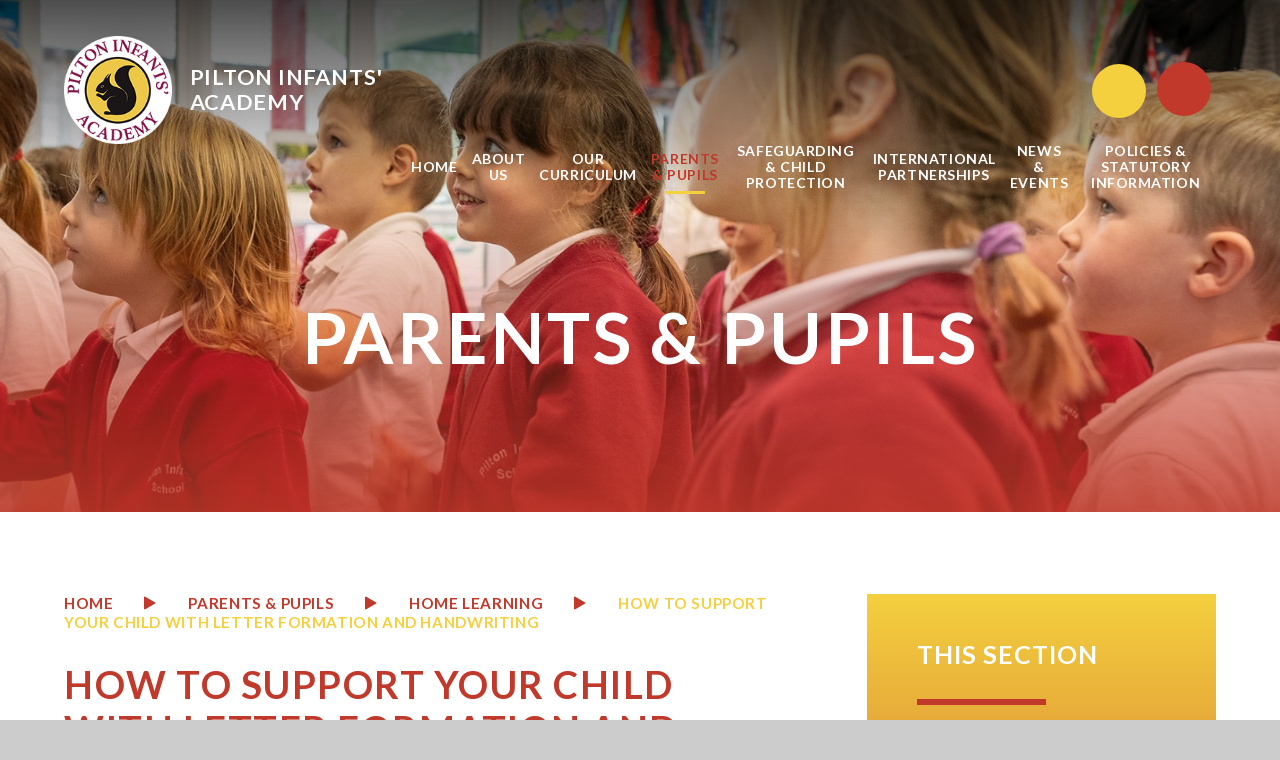

--- FILE ---
content_type: text/html
request_url: https://www.pilton-inf.devon.sch.uk/page/?title=How+to+support+your+child+with+Letter+Formation+and+Handwriting&pid=87
body_size: 63922
content:

<!DOCTYPE html>
<!--[if IE 7]><html class="no-ios no-js lte-ie9 lte-ie8 lte-ie7" lang="en" xml:lang="en"><![endif]-->
<!--[if IE 8]><html class="no-ios no-js lte-ie9 lte-ie8"  lang="en" xml:lang="en"><![endif]-->
<!--[if IE 9]><html class="no-ios no-js lte-ie9"  lang="en" xml:lang="en"><![endif]-->
<!--[if !IE]><!--> <html class="no-ios no-js"  lang="en" xml:lang="en"><!--<![endif]-->
	<head>
		<meta http-equiv="X-UA-Compatible" content="IE=edge" />
		<meta http-equiv="content-type" content="text/html; charset=utf-8"/>
		
		<link rel="canonical" href="https://www.pilton-inf.devon.sch.uk/page/?title=How+to+support+your+child+with+Letter+Formation+and+Handwriting&amp;pid=87">
		<script>window.FontAwesomeConfig = {showMissingIcons: false};</script><link rel="stylesheet" media="screen" href="https://cdn.juniperwebsites.co.uk/_includes/font-awesome/5.7.1/css/fa-web-font.css?cache=v4.6.56.3">
<script defer src="https://cdn.juniperwebsites.co.uk/_includes/font-awesome/5.7.1/js/fontawesome-all.min.js?cache=v4.6.56.3"></script>
<script defer src="https://cdn.juniperwebsites.co.uk/_includes/font-awesome/5.7.1/js/fa-v4-shims.min.js?cache=v4.6.56.3"></script>

		<title>Pilton Infants’ School - How to support your child with Letter Formation and Handwriting</title>
		
		<style type="text/css">
			:root {
				
				--col-pri: rgb(34, 34, 34);
				
				--col-sec: rgb(136, 136, 136);
				
			}
		</style>
		
<!--[if IE]>
<script>
console = {log:function(){return;}};
</script>
<![endif]-->

<script>
	var boolItemEditDisabled;
	var boolLanguageMode, boolLanguageEditOriginal;
	var boolViewingConnect;
	var boolConnectDashboard;
	var displayRegions = [];
	var intNewFileCount = 0;
	strItemType = "page";
	strSubItemType = "page";

	var featureSupport = {
		tagging: false,
		eventTagging: false
	};
	var boolLoggedIn = false;
boolAdminMode = false;
	var boolSuperUser = false;
strCookieBarStyle = 'shape';
	intParentPageID = "56";
	intCurrentItemID = 87;
	var intCurrentCatID = "";
boolIsHomePage = false;
	boolItemEditDisabled = true;
	boolLanguageEditOriginal=true;
	strCurrentLanguage='en-gb';	strFileAttachmentsUploadLocation = 'bottom';	boolViewingConnect = false;	boolConnectDashboard = false;	var objEditorComponentList = {};

</script>

<script src="https://cdn.juniperwebsites.co.uk/admin/_includes/js/mutation_events.min.js?cache=v4.6.56.3"></script>
<script src="https://cdn.juniperwebsites.co.uk/admin/_includes/js/jquery/jquery.js?cache=v4.6.56.3"></script>
<script src="https://cdn.juniperwebsites.co.uk/admin/_includes/js/jquery/jquery.prefilter.js?cache=v4.6.56.3"></script>
<script src="https://cdn.juniperwebsites.co.uk/admin/_includes/js/jquery/jquery.query.js?cache=v4.6.56.3"></script>
<script src="https://cdn.juniperwebsites.co.uk/admin/_includes/js/jquery/js.cookie.js?cache=v4.6.56.3"></script>
<script src="/_includes/editor/template-javascript.asp?cache=260112"></script>
<script src="/admin/_includes/js/functions/minified/functions.login.new.asp?cache=260112"></script>

  <script>

  </script>
<link href="https://www.pilton-inf.devon.sch.uk/feeds/pages.asp?pid=87&lang=en" rel="alternate" type="application/rss+xml" title="Pilton Infants’ School - How to support your child with Letter Formation and Handwriting - Page Updates"><link href="https://www.pilton-inf.devon.sch.uk/feeds/comments.asp?title=How to support your child with Letter Formation and Handwriting&amp;item=page&amp;pid=87" rel="alternate" type="application/rss+xml" title="Pilton Infants’ School - How to support your child with Letter Formation and Handwriting - Page Comments"><link rel="stylesheet" media="screen" href="/_site/css/main.css?cache=01012021">
<link rel="stylesheet" media="screen" href="/_site/css/content.css?cache=01012021">


	<meta name="mobile-web-app-capable" content="yes">
	<meta name="apple-mobile-web-app-capable" content="yes">
	<meta name="viewport" content="width=device-width, initial-scale=1, minimum-scale=1, maximum-scale=1">
	<link rel="author" href="/humans.txt">
	<link rel="icon" href="/_site/images/favicons/favicon.ico">
	<link rel="apple-touch-icon" href="/_site/images/favicons/favicon.png">
	<link rel="preconnect" href="https://fonts.googleapis.com">
	<link rel="preconnect" href="https://fonts.gstatic.com" crossorigin>
	<link href="https://fonts.googleapis.com/css2?family=Lato:ital,wght@0,400;0,700;1,400;1,700&display=swap" rel="stylesheet">
	<link rel="stylesheet" href="/_site/css/print.css" type="text/css" media="print">

	<script>
	var html = document.querySelector('html'), strMobClass = 'no-mobile'
	html.classList.remove('no-ios')
	navigator.userAgent.match(/(Android|webOS|iPhone|iPad|Windows Phone)/g) && (strMobClass = 'mobile')
	html.classList.add( strMobClass )
	</script><link rel="stylesheet" media="screen" href="https://cdn.juniperwebsites.co.uk/_includes/css/content-blocks.css?cache=v4.6.56.3">
<link rel="stylesheet" media="screen" href="/_includes/css/cookie-colour.asp?cache=260112">
<link rel="stylesheet" media="screen" href="https://cdn.juniperwebsites.co.uk/_includes/css/cookies.css?cache=v4.6.56.3">
<link rel="stylesheet" media="screen" href="https://cdn.juniperwebsites.co.uk/_includes/css/cookies.advanced.css?cache=v4.6.56.3">
<link rel="stylesheet" media="screen" href="https://cdn.juniperwebsites.co.uk/_includes/css/overlord.css?cache=v4.6.56.3">
<link rel="stylesheet" media="screen" href="https://cdn.juniperwebsites.co.uk/_includes/css/templates.css?cache=v4.6.56.3">
<link rel="stylesheet" media="screen" href="/_site/css/attachments.css?cache=260112">
<link rel="stylesheet" media="screen" href="/_site/css/templates.css?cache=260112">
<style>#print_me { display: none;}</style><script src="https://cdn.juniperwebsites.co.uk/admin/_includes/js/modernizr.js?cache=v4.6.56.3"></script>

        <meta property="og:site_name" content="Pilton Infants’ School" />
        <meta property="og:title" content="How to support your child with Letter Formation and Handwriting" />
        <meta property="og:image" content="https://www.pilton-inf.devon.sch.uk/_site/images/design/thumbnail.jpg" />
        <meta property="og:type" content="website" />
        <meta property="twitter:card" content="summary" />
</head>


    <body>


<div id="print_me"></div>
<svg style="visibility: hidden; position: absolute;">
	<defs>
		<symbol id="icon_triangle" viewBox="0 0 15 15"><path d="M11.5 6.634a1 1 0 0 1 0 1.732l-10 5.769a1 1 0 0 1-1.5-.866V1.731A1 1 0 0 1 1.5.865Z"/></symbol>
		<symbol id="decor" xmlns="http://www.w3.org/2000/symbol" viewBox="0 0 874.804 421.416"><path d="M431.149 0S311.788 64.435 311.788 185.141c0 45.264 16.786 75.242 37.77 95.037a118.016 118.016 0 0 0 67.051 31.216c4.033-40.1 14.544-87.418 14.544-87.418 9.272 37.8 13.616 67.64 15.648 87.293a117.987 117.987 0 0 0 65.95-31.091c20.984-19.795 37.77-49.773 37.77-95.037C550.518 64.435 431.149 0 431.149 0ZM848.119 141.942s-134.993-13.3-202.467 86.781c-25.3 37.532-28.147 71.773-21.815 99.917a118.011 118.011 0 0 0 38.149 63.364c25.76-30.995 60.924-64.353 60.924-64.353-13.442 36.532-26.522 63.7-35.822 81.126a117.98 117.98 0 0 0 72.064 11.087c28.462-4.682 59.138-20.154 84.441-57.686 67.479-100.085 4.526-220.236 4.526-220.236ZM26.688 141.942s134.989-13.3 202.467 86.781c25.3 37.532 28.143 71.773 21.811 99.917a117.98 117.98 0 0 1-38.145 63.364c-25.76-30.995-60.929-64.353-60.929-64.353 13.447 36.532 26.526 63.7 35.826 81.126a117.988 117.988 0 0 1-72.068 11.087c-28.461-4.682-59.141-20.153-84.441-57.685-67.478-100.086-4.521-220.237-4.521-220.237ZM216.922 70.644s43.409 2.71 59.634 37.847c6.086 13.176 5.231 24.158 1.783 32.741a37.86 37.86 0 0 1-15.322 18.1c-6.562-11.131-15.983-23.493-15.983-23.493a209.168 209.168 0 0 0 7.179 27.514 37.813 37.813 0 0 1-23.379-.19c-8.768-2.94-17.685-9.409-23.771-22.586-16.223-35.131 9.859-69.933 9.859-69.933ZM657.481 70.644s-43.409 2.71-59.634 37.847c-6.086 13.176-5.227 24.158-1.783 32.741a37.859 37.859 0 0 0 15.322 18.1c6.566-11.132 15.987-23.493 15.987-23.493a208.381 208.381 0 0 1-7.183 27.514 37.813 37.813 0 0 0 23.376-.185c8.768-2.94 17.685-9.409 23.771-22.586 16.226-35.136-9.856-69.938-9.856-69.938Z"/></symbol>
	</defs>
</svg>

<div class="mason mason--inner mason--type_page mason--customtype_default mason--noadmin mason--nosecure">

	<section class="access">
		<a class="access__anchor" name="header"></a>
		<a class="access__link" href="#content">Skip to content &darr;</a>
	</section>

	

	<header class="header parent block-d" id="header">
		<div class="header__main">
			<a class="header__main__logo" href="/">
				<img src="/_site/images/design/logo.png" srcset="/_site/images/design/logo.png" alt="Pilton Infants’ School">
				<h1 class="fs24">Pilton Infants'<br> Academy</h1>
			</a>
			<section class="menu parent block-l">
				
				<button class="menu__btn parent" data-toggle=".mason--menu" aria-label="Toggle mobile menu">
					<span class="menu__btn__icon"><span></span><span></span><span></span><span></span><span></span></span>
				</button>
				
				<div class="menu__main">
					<nav class="menu__bar ms-center">
						<ul><li class="menu__bar__item menu__bar__item--page_1"><a class="a_block" id="page_1" href="/"><span>Home</span><svg class="menu__bar__item__icon icon_triangle"><use href="#icon_triangle" xlink:href="#icon_triangle" x="0" y="0"/></svg></a><button class="menu__bar__item__button" data-tab=".menu__bar__item--page_1--expand" aria-label="Toggle the menu in this section"><i class="menu__bar__item__button__icon fa fa-angle-down"></i></button></li><li class="menu__bar__item menu__bar__item--page_6 menu__bar__item--subitems"><a class="a_block" id="page_6" href="/page/?title=About+Us&amp;pid=6"><span>About Us</span><svg class="menu__bar__item__icon icon_triangle"><use href="#icon_triangle" xlink:href="#icon_triangle" x="0" y="0"/></svg></a><button class="menu__bar__item__button" data-tab=".menu__bar__item--page_6--expand" aria-label="Toggle the menu in this section"><i class="menu__bar__item__button__icon fa fa-angle-down"></i></button><ul class="menu__bar__item__sub"><li class="menu__bar__item menu__bar__item--page_13"><a class="a_block" id="page_13" href="/page/?title=Ethos&amp;pid=13"><span>Ethos</span><svg class="menu__bar__item__icon icon_triangle"><use href="#icon_triangle" xlink:href="#icon_triangle" x="0" y="0"/></svg></a><button class="menu__bar__item__button" data-tab=".menu__bar__item--page_13--expand" aria-label="Toggle the menu in this section"><i class="menu__bar__item__button__icon fa fa-angle-down"></i></button></li><li class="menu__bar__item menu__bar__item--page_18"><a class="a_block" id="page_18" href="/page/?title=Staff&amp;pid=18"><span>Staff</span><svg class="menu__bar__item__icon icon_triangle"><use href="#icon_triangle" xlink:href="#icon_triangle" x="0" y="0"/></svg></a><button class="menu__bar__item__button" data-tab=".menu__bar__item--page_18--expand" aria-label="Toggle the menu in this section"><i class="menu__bar__item__button__icon fa fa-angle-down"></i></button></li><li class="menu__bar__item menu__bar__item--page_19"><a class="a_block" id="page_19" href="/page/?title=Contact+Us&amp;pid=19"><span>Contact Us</span><svg class="menu__bar__item__icon icon_triangle"><use href="#icon_triangle" xlink:href="#icon_triangle" x="0" y="0"/></svg></a><button class="menu__bar__item__button" data-tab=".menu__bar__item--page_19--expand" aria-label="Toggle the menu in this section"><i class="menu__bar__item__button__icon fa fa-angle-down"></i></button></li><li class="menu__bar__item menu__bar__item--page_20"><a class="a_block" id="page_20" href="/page/?title=Local+Governing+Body&amp;pid=20"><span>Local Governing Body</span><svg class="menu__bar__item__icon icon_triangle"><use href="#icon_triangle" xlink:href="#icon_triangle" x="0" y="0"/></svg></a><button class="menu__bar__item__button" data-tab=".menu__bar__item--page_20--expand" aria-label="Toggle the menu in this section"><i class="menu__bar__item__button__icon fa fa-angle-down"></i></button></li><li class="menu__bar__item menu__bar__item--page_21"><a class="a_block" id="page_21" href="/page/?title=Vacancies&amp;pid=21"><span>Vacancies</span><svg class="menu__bar__item__icon icon_triangle"><use href="#icon_triangle" xlink:href="#icon_triangle" x="0" y="0"/></svg></a><button class="menu__bar__item__button" data-tab=".menu__bar__item--page_21--expand" aria-label="Toggle the menu in this section"><i class="menu__bar__item__button__icon fa fa-angle-down"></i></button></li><li class="menu__bar__item menu__bar__item--page_116"><a class="a_block" id="page_116" href="/page/?title=SUSTAINABILITY&amp;pid=116"><span>SUSTAINABILITY</span><svg class="menu__bar__item__icon icon_triangle"><use href="#icon_triangle" xlink:href="#icon_triangle" x="0" y="0"/></svg></a><button class="menu__bar__item__button" data-tab=".menu__bar__item--page_116--expand" aria-label="Toggle the menu in this section"><i class="menu__bar__item__button__icon fa fa-angle-down"></i></button></li></ul></li><li class="menu__bar__item menu__bar__item--page_9 menu__bar__item--subitems"><a class="a_block" id="page_9" href="/page/?title=Our+Curriculum&amp;pid=9"><span>Our Curriculum</span><svg class="menu__bar__item__icon icon_triangle"><use href="#icon_triangle" xlink:href="#icon_triangle" x="0" y="0"/></svg></a><button class="menu__bar__item__button" data-tab=".menu__bar__item--page_9--expand" aria-label="Toggle the menu in this section"><i class="menu__bar__item__button__icon fa fa-angle-down"></i></button><ul class="menu__bar__item__sub"><li class="menu__bar__item menu__bar__item--page_23"><a class="a_block" id="page_23" href="/page/?title=Curriculum+Drivers&amp;pid=23"><span>Curriculum Drivers</span><svg class="menu__bar__item__icon icon_triangle"><use href="#icon_triangle" xlink:href="#icon_triangle" x="0" y="0"/></svg></a><button class="menu__bar__item__button" data-tab=".menu__bar__item--page_23--expand" aria-label="Toggle the menu in this section"><i class="menu__bar__item__button__icon fa fa-angle-down"></i></button></li><li class="menu__bar__item menu__bar__item--page_28"><a class="a_block" id="page_28" href="/page/?title=Curriculum+Impact&amp;pid=28"><span>Curriculum Impact</span><svg class="menu__bar__item__icon icon_triangle"><use href="#icon_triangle" xlink:href="#icon_triangle" x="0" y="0"/></svg></a><button class="menu__bar__item__button" data-tab=".menu__bar__item--page_28--expand" aria-label="Toggle the menu in this section"><i class="menu__bar__item__button__icon fa fa-angle-down"></i></button></li><li class="menu__bar__item menu__bar__item--page_29"><a class="a_block" id="page_29" href="/page/?title=Curriculum+Implementation&amp;pid=29"><span>Curriculum Implementation</span><svg class="menu__bar__item__icon icon_triangle"><use href="#icon_triangle" xlink:href="#icon_triangle" x="0" y="0"/></svg></a><button class="menu__bar__item__button" data-tab=".menu__bar__item--page_29--expand" aria-label="Toggle the menu in this section"><i class="menu__bar__item__button__icon fa fa-angle-down"></i></button></li><li class="menu__bar__item menu__bar__item--page_30"><a class="a_block" id="page_30" href="/page/?title=Subjects&amp;pid=30"><span>Subjects</span><svg class="menu__bar__item__icon icon_triangle"><use href="#icon_triangle" xlink:href="#icon_triangle" x="0" y="0"/></svg></a><button class="menu__bar__item__button" data-tab=".menu__bar__item--page_30--expand" aria-label="Toggle the menu in this section"><i class="menu__bar__item__button__icon fa fa-angle-down"></i></button></li><li class="menu__bar__item menu__bar__item--page_47"><a class="a_block" id="page_47" href="/page/?title=Recommended+Reading+List&amp;pid=47"><span>Recommended Reading List</span><svg class="menu__bar__item__icon icon_triangle"><use href="#icon_triangle" xlink:href="#icon_triangle" x="0" y="0"/></svg></a><button class="menu__bar__item__button" data-tab=".menu__bar__item--page_47--expand" aria-label="Toggle the menu in this section"><i class="menu__bar__item__button__icon fa fa-angle-down"></i></button></li><li class="menu__bar__item menu__bar__item--page_48"><a class="a_block" id="page_48" href="/page/?title=Forest+School&amp;pid=48"><span>Forest School</span><svg class="menu__bar__item__icon icon_triangle"><use href="#icon_triangle" xlink:href="#icon_triangle" x="0" y="0"/></svg></a><button class="menu__bar__item__button" data-tab=".menu__bar__item--page_48--expand" aria-label="Toggle the menu in this section"><i class="menu__bar__item__button__icon fa fa-angle-down"></i></button></li><li class="menu__bar__item menu__bar__item--page_49"><a class="a_block" id="page_49" href="/page/?title=Curriculum+Newsletters&amp;pid=49"><span>Curriculum Newsletters</span><svg class="menu__bar__item__icon icon_triangle"><use href="#icon_triangle" xlink:href="#icon_triangle" x="0" y="0"/></svg></a><button class="menu__bar__item__button" data-tab=".menu__bar__item--page_49--expand" aria-label="Toggle the menu in this section"><i class="menu__bar__item__button__icon fa fa-angle-down"></i></button></li><li class="menu__bar__item menu__bar__item--page_112"><a class="a_block" id="page_112" href="/page/?title=Outdoor+Play+and+Learning+%28OPAL%29&amp;pid=112"><span>Outdoor Play and Learning (OPAL)</span><svg class="menu__bar__item__icon icon_triangle"><use href="#icon_triangle" xlink:href="#icon_triangle" x="0" y="0"/></svg></a><button class="menu__bar__item__button" data-tab=".menu__bar__item--page_112--expand" aria-label="Toggle the menu in this section"><i class="menu__bar__item__button__icon fa fa-angle-down"></i></button></li></ul></li><li class="menu__bar__item menu__bar__item--page_7 menu__bar__item--subitems menu__bar__item--selected"><a class="a_block" id="page_7" href="/page/?title=Parents+%26amp%3B+Pupils&amp;pid=7"><span>Parents &amp; Pupils</span><svg class="menu__bar__item__icon icon_triangle"><use href="#icon_triangle" xlink:href="#icon_triangle" x="0" y="0"/></svg></a><button class="menu__bar__item__button" data-tab=".menu__bar__item--page_7--expand" aria-label="Toggle the menu in this section"><i class="menu__bar__item__button__icon fa fa-angle-down"></i></button><ul class="menu__bar__item__sub"><li class="menu__bar__item menu__bar__item--page_52"><a class="a_block" id="page_52" href="/page/?title=Academic+Performance&amp;pid=52"><span>Academic Performance</span><svg class="menu__bar__item__icon icon_triangle"><use href="#icon_triangle" xlink:href="#icon_triangle" x="0" y="0"/></svg></a><button class="menu__bar__item__button" data-tab=".menu__bar__item--page_52--expand" aria-label="Toggle the menu in this section"><i class="menu__bar__item__button__icon fa fa-angle-down"></i></button></li><li class="menu__bar__item menu__bar__item--page_53"><a class="a_block" id="page_53" href="/page/?title=Admissions&amp;pid=53"><span>Admissions</span><svg class="menu__bar__item__icon icon_triangle"><use href="#icon_triangle" xlink:href="#icon_triangle" x="0" y="0"/></svg></a><button class="menu__bar__item__button" data-tab=".menu__bar__item--page_53--expand" aria-label="Toggle the menu in this section"><i class="menu__bar__item__button__icon fa fa-angle-down"></i></button></li><li class="menu__bar__item menu__bar__item--page_84"><a class="a_block" id="page_84" href="/page/?title=ATTENDANCE&amp;pid=84"><span>ATTENDANCE</span><svg class="menu__bar__item__icon icon_triangle"><use href="#icon_triangle" xlink:href="#icon_triangle" x="0" y="0"/></svg></a><button class="menu__bar__item__button" data-tab=".menu__bar__item--page_84--expand" aria-label="Toggle the menu in this section"><i class="menu__bar__item__button__icon fa fa-angle-down"></i></button></li><li class="menu__bar__item menu__bar__item--page_54"><a class="a_block" id="page_54" href="/page/?title=Before+and+After+School+Care&amp;pid=54"><span>Before and After School Care</span><svg class="menu__bar__item__icon icon_triangle"><use href="#icon_triangle" xlink:href="#icon_triangle" x="0" y="0"/></svg></a><button class="menu__bar__item__button" data-tab=".menu__bar__item--page_54--expand" aria-label="Toggle the menu in this section"><i class="menu__bar__item__button__icon fa fa-angle-down"></i></button></li><li class="menu__bar__item menu__bar__item--page_55"><a class="a_block" id="page_55" href="/page/?title=Extra+Curricular+Clubs&amp;pid=55"><span>Extra Curricular Clubs</span><svg class="menu__bar__item__icon icon_triangle"><use href="#icon_triangle" xlink:href="#icon_triangle" x="0" y="0"/></svg></a><button class="menu__bar__item__button" data-tab=".menu__bar__item--page_55--expand" aria-label="Toggle the menu in this section"><i class="menu__bar__item__button__icon fa fa-angle-down"></i></button></li><li class="menu__bar__item menu__bar__item--page_56 menu__bar__item--selected"><a class="a_block" id="page_56" href="/page/?title=Home+learning&amp;pid=56"><span>Home learning</span><svg class="menu__bar__item__icon icon_triangle"><use href="#icon_triangle" xlink:href="#icon_triangle" x="0" y="0"/></svg></a><button class="menu__bar__item__button" data-tab=".menu__bar__item--page_56--expand" aria-label="Toggle the menu in this section"><i class="menu__bar__item__button__icon fa fa-angle-down"></i></button></li><li class="menu__bar__item menu__bar__item--page_58"><a class="a_block" id="page_58" href="/page/?title=Pilton+Infants+PTFA&amp;pid=58"><span>Pilton Infants PTFA</span><svg class="menu__bar__item__icon icon_triangle"><use href="#icon_triangle" xlink:href="#icon_triangle" x="0" y="0"/></svg></a><button class="menu__bar__item__button" data-tab=".menu__bar__item--page_58--expand" aria-label="Toggle the menu in this section"><i class="menu__bar__item__button__icon fa fa-angle-down"></i></button></li><li class="menu__bar__item menu__bar__item--page_60"><a class="a_block" id="page_60" href="/page/?title=Pupil+Premium&amp;pid=60"><span>Pupil Premium</span><svg class="menu__bar__item__icon icon_triangle"><use href="#icon_triangle" xlink:href="#icon_triangle" x="0" y="0"/></svg></a><button class="menu__bar__item__button" data-tab=".menu__bar__item--page_60--expand" aria-label="Toggle the menu in this section"><i class="menu__bar__item__button__icon fa fa-angle-down"></i></button></li><li class="menu__bar__item menu__bar__item--page_61"><a class="a_block" id="page_61" href="/page/?title=School+Lunch+Menu&amp;pid=61"><span>School Lunch Menu</span><svg class="menu__bar__item__icon icon_triangle"><use href="#icon_triangle" xlink:href="#icon_triangle" x="0" y="0"/></svg></a><button class="menu__bar__item__button" data-tab=".menu__bar__item--page_61--expand" aria-label="Toggle the menu in this section"><i class="menu__bar__item__button__icon fa fa-angle-down"></i></button></li><li class="menu__bar__item menu__bar__item--page_62"><a class="a_block" id="page_62" href="/page/?title=Special+Educational+Needs&amp;pid=62"><span>Special Educational Needs</span><svg class="menu__bar__item__icon icon_triangle"><use href="#icon_triangle" xlink:href="#icon_triangle" x="0" y="0"/></svg></a><button class="menu__bar__item__button" data-tab=".menu__bar__item--page_62--expand" aria-label="Toggle the menu in this section"><i class="menu__bar__item__button__icon fa fa-angle-down"></i></button></li><li class="menu__bar__item menu__bar__item--linked_content_12"><a class="a_block" id="linked_content_12" href="/content/?pid=7&amp;contentid=12"><span>Term Dates</span><svg class="menu__bar__item__icon icon_triangle"><use href="#icon_triangle" xlink:href="#icon_triangle" x="0" y="0"/></svg></a><button class="menu__bar__item__button" data-tab=".menu__bar__item--linked_content_12--expand" aria-label="Toggle the menu in this section"><i class="menu__bar__item__button__icon fa fa-angle-down"></i></button></li><li class="menu__bar__item menu__bar__item--page_64"><a class="a_block" id="page_64" href="/page/?title=The+School+Day&amp;pid=64"><span>The School Day</span><svg class="menu__bar__item__icon icon_triangle"><use href="#icon_triangle" xlink:href="#icon_triangle" x="0" y="0"/></svg></a><button class="menu__bar__item__button" data-tab=".menu__bar__item--page_64--expand" aria-label="Toggle the menu in this section"><i class="menu__bar__item__button__icon fa fa-angle-down"></i></button></li><li class="menu__bar__item menu__bar__item--page_65"><a class="a_block" id="page_65" href="/page/?title=Uniform&amp;pid=65"><span>Uniform</span><svg class="menu__bar__item__icon icon_triangle"><use href="#icon_triangle" xlink:href="#icon_triangle" x="0" y="0"/></svg></a><button class="menu__bar__item__button" data-tab=".menu__bar__item--page_65--expand" aria-label="Toggle the menu in this section"><i class="menu__bar__item__button__icon fa fa-angle-down"></i></button></li><li class="menu__bar__item menu__bar__item--page_66"><a class="a_block" id="page_66" href="/page/?title=New+Children+September+2026&amp;pid=66"><span>New Children September 2026</span><svg class="menu__bar__item__icon icon_triangle"><use href="#icon_triangle" xlink:href="#icon_triangle" x="0" y="0"/></svg></a><button class="menu__bar__item__button" data-tab=".menu__bar__item--page_66--expand" aria-label="Toggle the menu in this section"><i class="menu__bar__item__button__icon fa fa-angle-down"></i></button></li><li class="menu__bar__item menu__bar__item--page_115"><a class="a_block" id="page_115" href="/page/?title=Pilton+Infants%27+School+Council&amp;pid=115"><span>Pilton Infants' School Council</span><svg class="menu__bar__item__icon icon_triangle"><use href="#icon_triangle" xlink:href="#icon_triangle" x="0" y="0"/></svg></a><button class="menu__bar__item__button" data-tab=".menu__bar__item--page_115--expand" aria-label="Toggle the menu in this section"><i class="menu__bar__item__button__icon fa fa-angle-down"></i></button></li><li class="menu__bar__item menu__bar__item--page_95"><a class="a_block" id="page_95" href="/page/?title=Remote+education&amp;pid=95"><span>Remote education</span><svg class="menu__bar__item__icon icon_triangle"><use href="#icon_triangle" xlink:href="#icon_triangle" x="0" y="0"/></svg></a><button class="menu__bar__item__button" data-tab=".menu__bar__item--page_95--expand" aria-label="Toggle the menu in this section"><i class="menu__bar__item__button__icon fa fa-angle-down"></i></button></li><li class="menu__bar__item menu__bar__item--page_89"><a class="a_block" id="page_89" href="/page/?title=Welcome+to+Our+School&amp;pid=89"><span>Welcome to Our School</span><svg class="menu__bar__item__icon icon_triangle"><use href="#icon_triangle" xlink:href="#icon_triangle" x="0" y="0"/></svg></a><button class="menu__bar__item__button" data-tab=".menu__bar__item--page_89--expand" aria-label="Toggle the menu in this section"><i class="menu__bar__item__button__icon fa fa-angle-down"></i></button></li></ul></li><li class="menu__bar__item menu__bar__item--page_10 menu__bar__item--subitems"><a class="a_block" id="page_10" href="/page/?title=Safeguarding+%26amp%3B+Child+Protection&amp;pid=10"><span>Safeguarding &amp; Child Protection</span><svg class="menu__bar__item__icon icon_triangle"><use href="#icon_triangle" xlink:href="#icon_triangle" x="0" y="0"/></svg></a><button class="menu__bar__item__button" data-tab=".menu__bar__item--page_10--expand" aria-label="Toggle the menu in this section"><i class="menu__bar__item__button__icon fa fa-angle-down"></i></button><ul class="menu__bar__item__sub"><li class="menu__bar__item menu__bar__item--page_67"><a class="a_block" id="page_67" href="/page/?title=Online+Safety&amp;pid=67"><span>Online Safety</span><svg class="menu__bar__item__icon icon_triangle"><use href="#icon_triangle" xlink:href="#icon_triangle" x="0" y="0"/></svg></a><button class="menu__bar__item__button" data-tab=".menu__bar__item--page_67--expand" aria-label="Toggle the menu in this section"><i class="menu__bar__item__button__icon fa fa-angle-down"></i></button></li><li class="menu__bar__item menu__bar__item--page_68"><a class="a_block" id="page_68" href="/page/?title=Multi+Agency+Safeguarding+Hub+%28MASH%29&amp;pid=68"><span>Multi Agency Safeguarding Hub (MASH)</span><svg class="menu__bar__item__icon icon_triangle"><use href="#icon_triangle" xlink:href="#icon_triangle" x="0" y="0"/></svg></a><button class="menu__bar__item__button" data-tab=".menu__bar__item--page_68--expand" aria-label="Toggle the menu in this section"><i class="menu__bar__item__button__icon fa fa-angle-down"></i></button></li><li class="menu__bar__item menu__bar__item--page_69"><a class="a_block" id="page_69" href="/page/?title=Early+Help&amp;pid=69"><span>Early Help</span><svg class="menu__bar__item__icon icon_triangle"><use href="#icon_triangle" xlink:href="#icon_triangle" x="0" y="0"/></svg></a><button class="menu__bar__item__button" data-tab=".menu__bar__item--page_69--expand" aria-label="Toggle the menu in this section"><i class="menu__bar__item__button__icon fa fa-angle-down"></i></button></li><li class="menu__bar__item menu__bar__item--linked_content_11"><a class="a_block" id="linked_content_11" href="/content/?pid=10&amp;contentid=11"><span>Key Documents</span><svg class="menu__bar__item__icon icon_triangle"><use href="#icon_triangle" xlink:href="#icon_triangle" x="0" y="0"/></svg></a><button class="menu__bar__item__button" data-tab=".menu__bar__item--linked_content_11--expand" aria-label="Toggle the menu in this section"><i class="menu__bar__item__button__icon fa fa-angle-down"></i></button></li><li class="menu__bar__item menu__bar__item--page_71"><a class="a_block" id="page_71" href="/page/?title=Useful+Links+for+Parents&amp;pid=71"><span>Useful Links for Parents</span><svg class="menu__bar__item__icon icon_triangle"><use href="#icon_triangle" xlink:href="#icon_triangle" x="0" y="0"/></svg></a><button class="menu__bar__item__button" data-tab=".menu__bar__item--page_71--expand" aria-label="Toggle the menu in this section"><i class="menu__bar__item__button__icon fa fa-angle-down"></i></button></li><li class="menu__bar__item menu__bar__item--page_72"><a class="a_block" id="page_72" href="/page/?title=Prevent&amp;pid=72"><span>Prevent</span><svg class="menu__bar__item__icon icon_triangle"><use href="#icon_triangle" xlink:href="#icon_triangle" x="0" y="0"/></svg></a><button class="menu__bar__item__button" data-tab=".menu__bar__item--page_72--expand" aria-label="Toggle the menu in this section"><i class="menu__bar__item__button__icon fa fa-angle-down"></i></button></li><li class="menu__bar__item menu__bar__item--page_113"><a class="a_block" id="page_113" href="/page/?title=Child+Protection+and+Reporting+Abuse&amp;pid=113"><span>Child Protection and Reporting Abuse</span><svg class="menu__bar__item__icon icon_triangle"><use href="#icon_triangle" xlink:href="#icon_triangle" x="0" y="0"/></svg></a><button class="menu__bar__item__button" data-tab=".menu__bar__item--page_113--expand" aria-label="Toggle the menu in this section"><i class="menu__bar__item__button__icon fa fa-angle-down"></i></button></li></ul></li><li class="menu__bar__item menu__bar__item--page_108 menu__bar__item--subitems"><a class="a_block" id="page_108" href="/page/?title=international+partnerships&amp;pid=108"><span>international partnerships</span><svg class="menu__bar__item__icon icon_triangle"><use href="#icon_triangle" xlink:href="#icon_triangle" x="0" y="0"/></svg></a><button class="menu__bar__item__button" data-tab=".menu__bar__item--page_108--expand" aria-label="Toggle the menu in this section"><i class="menu__bar__item__button__icon fa fa-angle-down"></i></button><ul class="menu__bar__item__sub"><li class="menu__bar__item menu__bar__item--page_114"><a class="a_block" id="page_114" href="/page/?title=Discover+Bangalore%3A+Our+Partner+City+in+India&amp;pid=114"><span>Discover Bangalore: Our Partner City in India</span><svg class="menu__bar__item__icon icon_triangle"><use href="#icon_triangle" xlink:href="#icon_triangle" x="0" y="0"/></svg></a><button class="menu__bar__item__button" data-tab=".menu__bar__item--page_114--expand" aria-label="Toggle the menu in this section"><i class="menu__bar__item__button__icon fa fa-angle-down"></i></button></li></ul></li><li class="menu__bar__item menu__bar__item--page_3 menu__bar__item--subitems"><a class="a_block" id="page_3" href="/news-and-events"><span>News &amp; Events</span><svg class="menu__bar__item__icon icon_triangle"><use href="#icon_triangle" xlink:href="#icon_triangle" x="0" y="0"/></svg></a><button class="menu__bar__item__button" data-tab=".menu__bar__item--page_3--expand" aria-label="Toggle the menu in this section"><i class="menu__bar__item__button__icon fa fa-angle-down"></i></button><ul class="menu__bar__item__sub"><li class="menu__bar__item menu__bar__item--news_category_1"><a class="a_block" id="news_category_1" href="/news/?pid=3&amp;nid=1"><span>Latest News</span><svg class="menu__bar__item__icon icon_triangle"><use href="#icon_triangle" xlink:href="#icon_triangle" x="0" y="0"/></svg></a><button class="menu__bar__item__button" data-tab=".menu__bar__item--news_category_1--expand" aria-label="Toggle the menu in this section"><i class="menu__bar__item__button__icon fa fa-angle-down"></i></button></li><li class="menu__bar__item menu__bar__item--photo_gallery_1"><a class="a_block" id="photo_gallery_1" href="/gallery/?pid=3&amp;gcatid=1"><span>Gallery</span><svg class="menu__bar__item__icon icon_triangle"><use href="#icon_triangle" xlink:href="#icon_triangle" x="0" y="0"/></svg></a><button class="menu__bar__item__button" data-tab=".menu__bar__item--photo_gallery_1--expand" aria-label="Toggle the menu in this section"><i class="menu__bar__item__button__icon fa fa-angle-down"></i></button></li><li class="menu__bar__item menu__bar__item--url_7"><a class="a_block" id="url_7" href="/calendar/?calid=2&amp;pid=3&amp;viewid=7"><span>Pilton Infants' Academy Calendar</span><svg class="menu__bar__item__icon icon_triangle"><use href="#icon_triangle" xlink:href="#icon_triangle" x="0" y="0"/></svg></a><button class="menu__bar__item__button" data-tab=".menu__bar__item--url_7--expand" aria-label="Toggle the menu in this section"><i class="menu__bar__item__button__icon fa fa-angle-down"></i></button></li></ul></li><li class="menu__bar__item menu__bar__item--page_12 menu__bar__item--subitems"><a class="a_block" id="page_12" href="/page/?title=Policies+%26amp%3B+Statutory+Information&amp;pid=12"><span>Policies &amp; Statutory Information</span><svg class="menu__bar__item__icon icon_triangle"><use href="#icon_triangle" xlink:href="#icon_triangle" x="0" y="0"/></svg></a><button class="menu__bar__item__button" data-tab=".menu__bar__item--page_12--expand" aria-label="Toggle the menu in this section"><i class="menu__bar__item__button__icon fa fa-angle-down"></i></button><ul class="menu__bar__item__sub"><li class="menu__bar__item menu__bar__item--page_75"><a class="a_block" id="page_75" href="/page/?title=British+Values&amp;pid=75"><span>British Values</span><svg class="menu__bar__item__icon icon_triangle"><use href="#icon_triangle" xlink:href="#icon_triangle" x="0" y="0"/></svg></a><button class="menu__bar__item__button" data-tab=".menu__bar__item--page_75--expand" aria-label="Toggle the menu in this section"><i class="menu__bar__item__button__icon fa fa-angle-down"></i></button></li><li class="menu__bar__item menu__bar__item--page_109"><a class="a_block" id="page_109" href="/page/?title=PILTON+INFANTS%27+POLICIES&amp;pid=109"><span>PILTON INFANTS' POLICIES</span><svg class="menu__bar__item__icon icon_triangle"><use href="#icon_triangle" xlink:href="#icon_triangle" x="0" y="0"/></svg></a><button class="menu__bar__item__button" data-tab=".menu__bar__item--page_109--expand" aria-label="Toggle the menu in this section"><i class="menu__bar__item__button__icon fa fa-angle-down"></i></button></li><li class="menu__bar__item menu__bar__item--page_78"><a class="a_block" id="page_78" href="/page/?title=Sports+Fund&amp;pid=78"><span>Sports Fund</span><svg class="menu__bar__item__icon icon_triangle"><use href="#icon_triangle" xlink:href="#icon_triangle" x="0" y="0"/></svg></a><button class="menu__bar__item__button" data-tab=".menu__bar__item--page_78--expand" aria-label="Toggle the menu in this section"><i class="menu__bar__item__button__icon fa fa-angle-down"></i></button></li><li class="menu__bar__item menu__bar__item--page_79"><a class="a_block" id="page_79" href="/page/?title=Ofsted+Reports&amp;pid=79"><span>Ofsted Reports</span><svg class="menu__bar__item__icon icon_triangle"><use href="#icon_triangle" xlink:href="#icon_triangle" x="0" y="0"/></svg></a><button class="menu__bar__item__button" data-tab=".menu__bar__item--page_79--expand" aria-label="Toggle the menu in this section"><i class="menu__bar__item__button__icon fa fa-angle-down"></i></button></li><li class="menu__bar__item menu__bar__item--page_93"><a class="a_block" id="page_93" href="/page/?title=PRIVACY+NOTICE&amp;pid=93"><span>PRIVACY NOTICE</span><svg class="menu__bar__item__icon icon_triangle"><use href="#icon_triangle" xlink:href="#icon_triangle" x="0" y="0"/></svg></a><button class="menu__bar__item__button" data-tab=".menu__bar__item--page_93--expand" aria-label="Toggle the menu in this section"><i class="menu__bar__item__button__icon fa fa-angle-down"></i></button></li><li class="menu__bar__item menu__bar__item--linked_content_10"><a class="a_block" id="linked_content_10" href="/content/?pid=12&amp;contentid=10"><span>TEAM TRUST POLICIES</span><svg class="menu__bar__item__icon icon_triangle"><use href="#icon_triangle" xlink:href="#icon_triangle" x="0" y="0"/></svg></a><button class="menu__bar__item__button" data-tab=".menu__bar__item--linked_content_10--expand" aria-label="Toggle the menu in this section"><i class="menu__bar__item__button__icon fa fa-angle-down"></i></button></li></ul></li></ul>
						<div class="menu__extra">
							<button class="menu__extra__btn search__btn oc-border" data-toggle=".mason--searchbar">
								<i class="far fa-search"></i>
							</button><div class="accessibility parent">
								<button class="menu__extra__btn accessibility__btn oc-border" data-toggle=".mason--accessibility">
									<i class="far fa-cog"></i>
								</button>
								<div class="accessibility__load ocular"></div>
							</div>
						</div>
					</nav>
				</div>
			</section>
		</div>
	</header>

	<div class="searchbar__bg"></div>
	<div class="searchbar">
		<div class="searchbar__inner fs32">
			<i class="searchbar__icon far fa-search col-pri"></i>
			<form method="post" action="/search/default.asp?pid=0">
			    <input class="searchbar__input" type="text" value="" name="searchValue" placeholder="Search" />
			</form>
			<button class="searchbar__close" data-remove=".mason--searchbar">
				<i class="fal fa-times col-pri"></i>
			</button>
		</div>
	</div>

	
	<section class="hero parent block-d js_hit">
		<div class="hero__main abs_fill oc-hide">
			<ul class="hero__slideshow abs_fill list" plx-type="topScreen" plx-speed=".5" plx-watcher=".hero__main">
			    <li class="hero__slideshow__item abs_fill"><div class="hero__slideshow__item__img abs_fill" data-src="/_site/data/files/images/slideshow/0627E5CB3F771E6D619076AE3940169D.jpg" data-type="bg"></div></li><li class="hero__slideshow__item abs_fill"><div class="hero__slideshow__item__img abs_fill" data-src="/_site/data/files/images/slideshow/07CB7D13043DFFAD47CC4FB90D2F01C3.JPG" data-type="bg"></div></li><li class="hero__slideshow__item abs_fill"><div class="hero__slideshow__item__img abs_fill" data-src="/_site/data/files/images/slideshow/319FEF005F24AFD56397191BF152CAAB.JPG" data-type="bg"></div></li><li class="hero__slideshow__item abs_fill"><div class="hero__slideshow__item__img abs_fill" data-src="/_site/data/files/images/slideshow/34FCAD13EC0DBA1C890A047F26E8EA41.jpg" data-type="bg"></div></li><li class="hero__slideshow__item abs_fill"><div class="hero__slideshow__item__img abs_fill" data-src="/_site/data/files/images/slideshow/38D59DBA7FB8DCB3BCFDAD1E86F410BF.jpg" data-type="bg"></div></li><li class="hero__slideshow__item abs_fill"><div class="hero__slideshow__item__img abs_fill" data-src="/_site/data/files/images/slideshow/3EA6794B9838FD5ACF211AD30E731992.JPG" data-type="bg"></div></li><li class="hero__slideshow__item abs_fill"><div class="hero__slideshow__item__img abs_fill" data-src="/_site/data/files/images/slideshow/402B08BB39128D5B72F3E3607FD26D33.jpg" data-type="bg"></div></li><li class="hero__slideshow__item abs_fill"><div class="hero__slideshow__item__img abs_fill" data-src="/_site/data/files/images/slideshow/53365DFBACE95D6E13593BC756D93CB8.jpg" data-type="bg"></div></li><li class="hero__slideshow__item abs_fill"><div class="hero__slideshow__item__img abs_fill" data-src="/_site/data/files/images/slideshow/618E35BF07A0BDC79D1CA675564D86D7.JPG" data-type="bg"></div></li><li class="hero__slideshow__item abs_fill"><div class="hero__slideshow__item__img abs_fill" data-src="/_site/data/files/images/slideshow/8C29440317F0C25B0E01B37015C1DB50.jpg" data-type="bg"></div></li><li class="hero__slideshow__item abs_fill"><div class="hero__slideshow__item__img abs_fill" data-src="/_site/data/files/images/slideshow/8EA4CD35520204B4A35389FD28B8285A.JPG" data-type="bg"></div></li><li class="hero__slideshow__item abs_fill"><div class="hero__slideshow__item__img abs_fill" data-src="/_site/data/files/images/slideshow/9866FFC53544E789FE06899019897A4A.JPG" data-type="bg"></div></li><li class="hero__slideshow__item abs_fill"><div class="hero__slideshow__item__img abs_fill" data-src="/_site/data/files/images/slideshow/A4062997B4B7D3F0442E3E93702A1FE4.jpg" data-type="bg"></div></li><li class="hero__slideshow__item abs_fill"><div class="hero__slideshow__item__img abs_fill" data-src="/_site/data/files/images/slideshow/C29FB37E56904A2DFA30C0B285548EB8.jpg" data-type="bg"></div></li><li class="hero__slideshow__item abs_fill"><div class="hero__slideshow__item__img abs_fill" data-src="/_site/data/files/images/slideshow/D7CB3AF156E0FF799524E9482EE421FC.JPG" data-type="bg"></div></li><li class="hero__slideshow__item abs_fill"><div class="hero__slideshow__item__img abs_fill" data-src="/_site/data/files/images/slideshow/EF473FEF73E2DCD433D0990672ABE5E5.jpg" data-type="bg"></div></li><li class="hero__slideshow__item abs_fill"><div class="hero__slideshow__item__img abs_fill" data-src="/_site/data/files/images/slideshow/F4FC4A4D772B9F43FB7823DEEFA61BBF.JPG" data-type="bg"></div></li>
			</ul>
		</div>
		<div class="hero__overlay parent">
			<div class="ms-center">
				
					<h2 class="hero__overlay__toptitle fs92">Parents &amp; Pupils</h2>
				
			</div>
			
		</div>
		
	</section>
	

	<main class="main parent block-l" id="scrolldown">
		<svg class="main__decor decor"><use href="#decor" xlink:href="#decor" x="0" y="0"/></svg>
		<div class="main__center ms-center js_hit" data-rootMargin="-150px">

			<div class="content content--page">
				<a class="content__anchor" name="content"></a>
				<ul class="content__path"><li class="content__path__item content__path__item--page_1"><span class="content__path__item__sep"><svg class="icon_triangle"><use href="#icon_triangle" xlink:href="#icon_triangle" x="0" y="0"/></svg></span><a class="content__path__item__link" id="page_1" href="/">Home</a></li><li class="content__path__item content__path__item--page_7 content__path__item--selected"><span class="content__path__item__sep"><svg class="icon_triangle"><use href="#icon_triangle" xlink:href="#icon_triangle" x="0" y="0"/></svg></span><a class="content__path__item__link" id="page_7" href="/page/?title=Parents+%26amp%3B+Pupils&amp;pid=7">Parents &amp; Pupils</a></li><li class="content__path__item content__path__item--page_56 content__path__item--selected"><span class="content__path__item__sep"><svg class="icon_triangle"><use href="#icon_triangle" xlink:href="#icon_triangle" x="0" y="0"/></svg></span><a class="content__path__item__link" id="page_56" href="/page/?title=Home+learning&amp;pid=56">Home learning</a></li><li class="content__path__item content__path__item--page_87 content__path__item--selected content__path__item--final"><span class="content__path__item__sep"><svg class="icon_triangle"><use href="#icon_triangle" xlink:href="#icon_triangle" x="0" y="0"/></svg></span><a class="content__path__item__link" id="page_87" href="/page/?title=How+to+support+your+child+with+Letter+Formation+and+Handwriting&amp;pid=87">How to support your child with Letter Formation and Handwriting</a></li></ul><h1 class="content__title" id="itemTitle">How to support your child with Letter Formation and Handwriting</h1>
				<div class="content__region js_fadeup" >
<p class="ocular-col ocular-font" style="margin-left:0cm; margin-right:0cm"><span class="ocular-col ocular-font">On this page, we will give you some more information about letter formation, handwriting and how you can help at home.</span></p>

<p class="ocular-col ocular-font" style="margin-left:0cm; margin-right:0cm"><span class="ocular-col ocular-font">We will cover:</span></p>

<ul class="ocular-col ocular-font">
	<li class="ocular-col ocular-font"><span class="ocular-col ocular-font"><span class="ocular-col ocular-font">&nbsp;Developing fine motor control</span></span></li>
	<li class="ocular-col ocular-font"><span class="ocular-col ocular-font"><span class="ocular-col ocular-font">&nbsp;How to form the letters correctly.</span></span></li>
	<li class="ocular-col ocular-font"><span class="ocular-col ocular-font"><span class="ocular-col ocular-font">&nbsp;Common problems with letter formation</span></span></li>
	<li class="ocular-col ocular-font"><span class="ocular-col ocular-font"><span class="ocular-col ocular-font">&nbsp;Letter Confusions</span></span></li>
	<li class="ocular-col ocular-font"><span class="ocular-col ocular-font"><span class="ocular-col ocular-font">&nbsp;Why forming letters correctly is so important?&nbsp;</span></span></li>
</ul>

<p class="ocular-col ocular-font" style="margin-left:0cm; margin-right:0cm">&nbsp;</p>

<p class="ocular-col ocular-font" style="margin-left:0cm; margin-right:0cm"><span class="ocular-col ocular-font"><strong class="ocular-col ocular-font">Developing Fine Motor Control</strong></span></p>

<p class="ocular-col ocular-font" style="margin-left:0cm; margin-right:0cm"><span class="ocular-col ocular-font">Fine motor control is the&nbsp;coordination of muscles, bones, and nerves to produce small, exact movements. An example of fine motor control is picking up a small item with the index finger (pointer finger or forefinger) and thumb.&nbsp; For children to be able to use the &#39;tripod&#39; grip (using the thumb, fore finger and middle finger) to hold a pen correctly, they need to build up strength and co-ordination.</span></p>

<p class="ocular-col ocular-font" style="margin-left:0cm; margin-right:0cm"><span class="ocular-col ocular-font">To do this, we recommend supervised activities such as:</span></p>

<ul class="ocular-col ocular-font">
	<li class="ocular-col ocular-font"><span class="ocular-col ocular-font"><span class="ocular-col ocular-font">&nbsp;Building with duplo and lego</span></span></li>
	<li class="ocular-col ocular-font"><span class="ocular-col ocular-font"><span class="ocular-col ocular-font">&nbsp;Placing small objects in particular places, e.g. placing buttons for eyes on drawings of faces, putting stones into a circle for a birds&#39; nest etc</span></span></li>
	<li class="ocular-col ocular-font"><span class="ocular-col ocular-font"><span class="ocular-col ocular-font">Using playdough to make, press and roll shapes.&nbsp; Making your own is cheap and easy (recipe here:&nbsp;&nbsp;<a class="ocular-col ocular-font" href="https://www.bbcgoodfood.com/howto/guide/playdough-recipe">Playdough recipe - BBC Good Food</a>)&nbsp;</span></span></li>
	<li class="ocular-col ocular-font"><span class="ocular-col ocular-font"><span class="ocular-col ocular-font">Threading activities such as string or ribbon through pasta tubes to make jewellery</span></span></li>
	<li class="ocular-col ocular-font"><span class="ocular-col ocular-font"><span class="ocular-col ocular-font">Using tongs to move small objects from one place to another</span></span></li>
	<li class="ocular-col ocular-font"><span class="ocular-col ocular-font"><span class="ocular-col ocular-font">Using pegs to &#39;peg&#39; things together</span></span></li>
	<li class="ocular-col ocular-font"><span class="ocular-col ocular-font"><span class="ocular-col ocular-font">Finger painting (remember the key is the process, not the outcome.</span></span></li>
</ul>

<p class="ocular-col ocular-font" style="margin-left:18.0pt; margin-right:0cm"><span class="ocular-col ocular-font"><strong class="ocular-col ocular-font">How to form letters correctly.</strong></span></p>

<p class="ocular-col ocular-font" style="margin-left:0cm; margin-right:0cm"><span class="ocular-col ocular-font">It&#39;s important that children form letters correctly so that they can join easily in Year 2.&nbsp; &nbsp;Please see the guide to where children start each letter below.&nbsp;&nbsp;The dots indicate where the children should start the letter and the arrows show which direction they should go in.</span></p>

<p class="ocular-col ocular-font" style="margin-left:0cm; margin-right:0cm"><img alt="" height="392" src="/_site/data/files/images/auto_upload/page/87/7950B6233401FF3DE7B3EB28091BD7B0.png" title="" width="698" /></p>

<p class="ocular-col ocular-font" style="margin-left:0cm; margin-right:0cm"><span class="ocular-col ocular-font"><strong class="ocular-col ocular-font">Common Problems to look out for</strong></span></p>

<p class="ocular-col ocular-font" style="margin-left:0cm; margin-right:0cm"><span class="ocular-col ocular-font">&nbsp;Children often get stuck on the letters with the c shape in them, e.g. a, d, g, e. &nbsp;Make sure they start in the correct place and go in the right direction. &nbsp;Another common error is the letter b, which children can write like the number six. &nbsp; See above for the correct way. &nbsp;Children can also get muddled with the letter p by starting at the bottom. &nbsp;It&#39;s important that they start from the top.</span></p>

<p class="ocular-col ocular-font" style="margin-left:0cm; margin-right:0cm"><span class="ocular-col ocular-font">Encourage children to add &#39;flicks&#39; at the end of the letters below</span></p>

<p class="ocular-col ocular-font" style="margin-left:0cm; margin-right:0cm"><img alt="" height="131" src="/_site/data/files/images/auto_upload/page/87/420C7E364ADA8067AE0301614B43F840.png" title="" width="698" /></p>

<p class="ocular-col ocular-font" style="margin-left:0cm; margin-right:0cm"><span class="ocular-col ocular-font"><strong class="ocular-col ocular-font">Letter Confusions</strong></span></p>

<p class="ocular-col ocular-font" style="margin-left:0cm; margin-right:0cm"><span class="ocular-col ocular-font">Children often end up with letter confusions such as b and d or p and q.&nbsp; This is usually to do with the way the letters are formed.&nbsp; Here is a video explaining why this happens, with links on what you can do to help sort out the problem.</span></p>

<p class="ocular-col ocular-font" style="margin-left:0cm; margin-right:0cm"><a class="ocular-col ocular-font" href="https://www.youtube.com/watch?v=xupHvJnUr30">Letter confusion video</a></p>

<p class="ocular-col ocular-font" style="margin-left:0cm; margin-right:0cm">&nbsp;</p>

<p class="ocular-col ocular-font" style="margin-left:0cm; margin-right:0cm">&nbsp;</p>

<p class="ocular-col ocular-font" style="margin-left:0cm; margin-right:0cm">&nbsp;</p>
				</div>

				
			</div>

			
					<aside class="sidebar">
						<nav class="subnav parent block-d bg-sec oc-border">
							<a class="subnav__anchor" name="subnav"></a>
							<header class="subnav__header parent">
								<h3 class="subnav__header__title fs28">This section</h3>
							</header>
							<div class="subnav__main parent fs20 f_ucase w700">
								<ul class="subnav__list"><li class="subnav__list__item subnav__list__item--page_87 subnav__list__item--selected subnav__list__item--final"><a class="a_block" id="page_87" href="/page/?title=How+to+support+your+child+with+Letter+Formation+and+Handwriting&amp;pid=87"><span>How to support your child with Letter Formation and Handwriting</span><svg class="subnav__list__item__icon icon_triangle col-pri"><use href="#icon_triangle" xlink:href="#icon_triangle" x="0" y="0"/></svg></a></li><li class="subnav__list__item subnav__list__item--page_88"><a class="a_block" id="page_88" href="/page/?title=How+to+support+your+child+with+reading+and+phonics%2E&amp;pid=88"><span>How to support your child with reading and phonics.</span><svg class="subnav__list__item__icon icon_triangle col-pri"><use href="#icon_triangle" xlink:href="#icon_triangle" x="0" y="0"/></svg></a></li><li class="subnav__list__item subnav__list__item--page_85"><a class="a_block" id="page_85" href="/page/?title=How+to+support+your+child+with+spelling&amp;pid=85"><span>How to support your child with spelling</span><svg class="subnav__list__item__icon icon_triangle col-pri"><use href="#icon_triangle" xlink:href="#icon_triangle" x="0" y="0"/></svg></a></li></ul>
							</div>
						</nav>
					</aside>
				

		</div>
		
	</main>

	

	<footer class="footer parent block-d center">
		<div class="footer__upper parent bg-sec">
			<a href="https://www.teamacademytrust.com" target="_blank" class="footer__upper__trustlink block-l oc-invert">
				<img src="/_site/images/design/logo_trust.png" srcset="/_site/images/design/logo_trust.png 1x, /_site/images/design/logo_trust@2x.png 2x" alt="TEAM Multi-Academy Trust">
			</a>
			<div class="ms-center">
				<p>
					<span>T: 01271 342579 <span class="footer__sep">&bull;</span></span>
					<span class="footer__upper__email"><a href="mailto:admin@piltoninfants.school">admin@piltoninfants.school</a></span>
				</p>
			</div>
		</div>
		<div class="footer__lower parent f_ucase ls40">
			<div class="ms-center">
				<p>
					<span>&copy;Pilton Infants’ School 2026 <span class="footer__sep">&bull;</span></span>
					<span>School Website Design by <a rel="nofollow" target="_blank" href="https://websites.junipereducation.org/"> e4education</a> <span class="footer__sep">&bull;</span></span>
					<span><a href="https://www.pilton-inf.devon.sch.uk/accessibility.asp?level=high-vis&amp;item=page_87" title="This link will display the current page in high visibility mode, suitable for screen reader software">High Visibility Version</a> <span class="footer__sep">&bull;</span></span>
					<span><a href="https://www.pilton-inf.devon.sch.uk/accessibility-statement/">Accessibility Statement</a> <span class="footer__sep">&bull;</span></span>
					<span><a href="/sitemap/?pid=0">Sitemap</a> <span class="footer__sep">&bull;</span></span>
					<span><a href="/privacy-cookies/">Privacy Policy</a></span>
					<span><a href="#" id="cookie_settings" role="button" title="Cookie Settings" aria-label="Cookie Settings">Cookie Settings</a>
<script>
	$(document).ready(function() {
		$('#cookie_settings').on('click', function(event) { 
			event.preventDefault();
			$('.cookie_information__icon').trigger('click');
		});
	}); 
</script></span>
				</p>
			</div>
		</div>
	</footer>
	
</div>

<script src="/_site/js/modernizr-custom.min.js?cache=01012021"></script>
<script src="/_site/js/ecocycle.v2.min.js?cache=01012021"></script>
<script src="/_site/js/ocular-1.4.min.js?cache=01012021"></script>
<script src="/_site/js/scripts.min.js?cache=01012021"></script>

	<script>
	(function() {
		
			//noAdmin();
		
		ocular();
	})();
	</script>
<script src="https://cdn.juniperwebsites.co.uk/admin/_includes/js/functions/minified/functions.dialog.js?cache=v4.6.56.3"></script>
<div class="cookie_information cookie_information--shape cookie_information--bottom cookie_information--left cookie_information--active"> <div class="cookie_information__icon_container "> <div class="cookie_information__icon " role="button" title="Cookie Settings" aria-label="Toggle Cookie Settings"><i class="fa fa-exclamation" aria-hidden="true"></i></div> <div class="cookie_information__hex "></div> </div> <div class="cookie_information__inner"> <div class="cookie_information__hex cookie_information__hex--large"></div> <div class="cookie_information__info"> <p class="cookie_information_heading">Cookie Policy</p> <article>This site uses cookies to store information on your computer. <a href="/privacy-cookies" title="See cookie policy">Click here for more information</a><div class="cookie_information__buttons"><button class="cookie_information__button " data-type="allow" title="Allow" aria-label="Allow">Allow</button><button class="cookie_information__button " data-type="settings" title="Cookie Settings" aria-label="Cookie Settings">Cookie Settings</button></div></article> </div> <button class="cookie_information__close" title="Close" aria-label="Close"> <i class="fa fa-times" aria-hidden="true"></i> </button> </div></div>

<script>
    var strDialogTitle = 'Cookie Settings',
        strDialogSaveButton = 'Save',
        strDialogRevokeButton = 'Revoke';

    $(document).ready(function(){
        $('.cookie_information__icon, .cookie_information__close').on('click', function() {
            $('.cookie_information').toggleClass('cookie_information--active');
        });

        if ($.cookie.allowed()) {
            $('.cookie_information__icon_container').addClass('cookie_information__icon_container--hidden');
            $('.cookie_information').removeClass('cookie_information--active');
        }

        $(document).on('click', '.cookie_information__button', function() {
            var strType = $(this).data('type');
            if (strType === 'settings') {
                openCookieSettings();
            } else {
                saveCookiePreferences(strType, '');
            }
        });
        if (!$('.cookie_ui').length) {
            $('body').append($('<div>', {
                class: 'cookie_ui'
            }));
        }

        var openCookieSettings = function() {
            $('body').e4eDialog({
                diagTitle: strDialogTitle,
                contentClass: 'clublist--add',
                width: '500px',
                height: '90%',
                source: '/privacy-cookies/cookie-popup.asp',
                bind: false,
                appendTo: '.cookie_ui',
                buttons: [{
                    id: 'primary',
                    label: strDialogSaveButton,
                    fn: function() {
                        var arrAllowedItems = [];
                        var strType = 'allow';
                        arrAllowedItems.push('core');
                        if ($('#cookie--targeting').is(':checked')) arrAllowedItems.push('targeting');
                        if ($('#cookie--functional').is(':checked')) arrAllowedItems.push('functional');
                        if ($('#cookie--performance').is(':checked')) arrAllowedItems.push('performance');
                        if (!arrAllowedItems.length) strType = 'deny';
                        if (!arrAllowedItems.length === 4) arrAllowedItems = 'all';
                        saveCookiePreferences(strType, arrAllowedItems.join(','));
                        this.close();
                    }
                }, {
                    id: 'close',
                    
                    label: strDialogRevokeButton,
                    
                    fn: function() {
                        saveCookiePreferences('deny', '');
                        this.close();
                    }
                }]
            });
        }
        var saveCookiePreferences = function(strType, strCSVAllowedItems) {
            if (!strType) return;
            if (!strCSVAllowedItems) strCSVAllowedItems = 'all';
            $.ajax({
                'url': '/privacy-cookies/json.asp?action=updateUserPreferances',
                data: {
                    preference: strType,
                    allowItems: strCSVAllowedItems === 'all' ? '' : strCSVAllowedItems
                },
                success: function(data) {
                    var arrCSVAllowedItems = strCSVAllowedItems.split(',');
                    if (data) {
                        if ('allow' === strType && (strCSVAllowedItems === 'all' || (strCSVAllowedItems.indexOf('core') > -1 && strCSVAllowedItems.indexOf('targeting') > -1) && strCSVAllowedItems.indexOf('functional') > -1 && strCSVAllowedItems.indexOf('performance') > -1)) {
                            if ($(document).find('.no__cookies').length > 0) {
                                $(document).find('.no__cookies').each(function() {
                                    if ($(this).data('replacement')) {
                                        var replacement = $(this).data('replacement')
                                        $(this).replaceWith(replacement);
                                    } else {
                                        window.location.reload();
                                    }
                                });
                            }
                            $('.cookie_information__icon_container').addClass('cookie_information__icon_container--hidden');
                            $('.cookie_information').removeClass('cookie_information--active');
                            $('.cookie_information__info').find('article').replaceWith(data);
                        } else {
                            $('.cookie_information__info').find('article').replaceWith(data);
                            if(strType === 'dontSave' || strType === 'save') {
                                $('.cookie_information').removeClass('cookie_information--active');
                            } else if(strType === 'deny') {
                                $('.cookie_information').addClass('cookie_information--active');
                            } else {
                                $('.cookie_information').removeClass('cookie_information--active');
                            }
                        }
                    }
                }
            });
        }
    });
</script><script src="/_includes/js/mason.min.js?cache=01012021"></script>
<script>
var loadedJS = {"https://cdn.juniperwebsites.co.uk/_includes/font-awesome/5.7.1/js/fontawesome-all.min.js": true,"https://cdn.juniperwebsites.co.uk/_includes/font-awesome/5.7.1/js/fa-v4-shims.min.js": true,"https://cdn.juniperwebsites.co.uk/admin/_includes/js/mutation_events.min.js": true,"https://cdn.juniperwebsites.co.uk/admin/_includes/js/jquery/jquery.js": true,"https://cdn.juniperwebsites.co.uk/admin/_includes/js/jquery/jquery.prefilter.js": true,"https://cdn.juniperwebsites.co.uk/admin/_includes/js/jquery/jquery.query.js": true,"https://cdn.juniperwebsites.co.uk/admin/_includes/js/jquery/js.cookie.js": true,"/_includes/editor/template-javascript.asp": true,"/admin/_includes/js/functions/minified/functions.login.new.asp": true,"https://cdn.juniperwebsites.co.uk/admin/_includes/js/modernizr.js": true,"/_site/js/modernizr-custom.min.js": true,"/_site/js/ecocycle.v2.min.js": true,"/_site/js/ocular-1.4.min.js": true,"/_site/js/scripts.min.js": true,"https://cdn.juniperwebsites.co.uk/admin/_includes/js/functions/minified/functions.dialog.js": true,"/_includes/js/mason.min.js": true};
var loadedCSS = {"https://cdn.juniperwebsites.co.uk/_includes/font-awesome/5.7.1/css/fa-web-font.css": true,"/_site/css/main.css": true,"/_site/css/content.css": true,"https://cdn.juniperwebsites.co.uk/_includes/css/content-blocks.css": true,"/_includes/css/cookie-colour.asp": true,"https://cdn.juniperwebsites.co.uk/_includes/css/cookies.css": true,"https://cdn.juniperwebsites.co.uk/_includes/css/cookies.advanced.css": true,"https://cdn.juniperwebsites.co.uk/_includes/css/overlord.css": true,"https://cdn.juniperwebsites.co.uk/_includes/css/templates.css": true,"/_site/css/attachments.css": true,"/_site/css/templates.css": true};
</script>


</body>
</html>

--- FILE ---
content_type: text/css
request_url: https://www.pilton-inf.devon.sch.uk/_site/css/main.css?cache=01012021
body_size: 54018
content:
.content__path,.content__share__list,.list,.menu__bar ul,.subnav__list{margin:0;padding:0;list-style:none}.menu__bar>ul>li button,.menu__btn,.menu__extra__btn,.searchbar__btn,.searchbar__close{border:0;outline:0;padding:0;cursor:pointer;background:transparent;-webkit-appearance:none;-webkit-border-radius:0}.abs_fill,.btn:before,.card__img,.card__img:after,.hero__slideshow:after,.menu__bar>ul>li>ul>li>a:before,.menu__btn__icon,.menu__btn__icon span:nth-child(4):after,.menu__btn__icon span:nth-child(5):after,.ms-btn>:before,.subnav__list a:before,div.lazy-item{position:absolute;top:0;right:0;bottom:0;left:0}

/*! normalize.css v1.1.2 | MIT License | git.io/normalize */article,aside,details,figcaption,figure,footer,header,hgroup,main,nav,section,summary{display:block}audio,canvas,video{display:inline-block;*display:inline;*zoom:1}audio:not([controls]){display:none;height:0}[hidden]{display:none}html{font-size:100%;-ms-text-size-adjust:100%;-webkit-text-size-adjust:100%}button,html,input,select,textarea{font-family:sans-serif}body{margin:0}a:focus{outline:thin dotted}a:active,a:hover{outline:0}h1{font-size:2em;margin:0.67em 0}h2{font-size:1.5em;margin:0.83em 0}h3{font-size:1.17em;margin:1em 0}h4{font-size:1em;margin:1.33em 0}h5{font-size:0.83em;margin:1.67em 0}h6{font-size:0.67em;margin:2.33em 0}abbr[title]{border-bottom:1px dotted}b,strong{font-weight:bold}blockquote{margin:1em 40px}dfn{font-style:italic}hr{-moz-box-sizing:content-box;-webkit-box-sizing:content-box;box-sizing:content-box;height:0}mark{background:#ff0;color:#000}p,pre{margin:1em 0}code,kbd,pre,samp{font-family:monospace, serif;_font-family:'courier new', monospace;font-size:1em}pre{white-space:pre;white-space:pre-wrap;word-wrap:break-word}q{quotes:none}q:after,q:before{content:'';content:none}small{font-size:80%}sub,sup{font-size:75%;line-height:0;position:relative;vertical-align:baseline}sup{top:-0.5em}sub{bottom:-0.25em}dl,menu,ol,ul{margin:1em 0}dd{margin:0 0 0 40px}menu,ol,ul{padding:0 0 0 40px}nav ol,nav ul{list-style:none;list-style-image:none}img{border:0;-ms-interpolation-mode:bicubic}svg:not(:root){overflow:hidden}figure{margin:0}form{margin:0}fieldset{border:1px solid #c0c0c0;margin:0;padding:0.35em 0.625em 0.75em}legend{border:0;padding:0;white-space:normal;*margin-left:-7px}button,input,select,textarea{font-size:100%;margin:0;vertical-align:baseline;*vertical-align:middle}button,input{line-height:normal}button,select{text-transform:none}button,html input[type=button],input[type=reset],input[type=submit]{-webkit-appearance:button;cursor:pointer;*overflow:visible}button[disabled],html input[disabled]{cursor:default}input[type=checkbox],input[type=radio]{-webkit-box-sizing:border-box;box-sizing:border-box;padding:0;*height:13px;*width:13px}input[type=search]{-webkit-appearance:textfield;-webkit-box-sizing:content-box;-moz-box-sizing:content-box;box-sizing:content-box}input[type=search]::-webkit-search-cancel-button,input[type=search]::-webkit-search-decoration{-webkit-appearance:none}button::-moz-focus-inner,input::-moz-focus-inner{border:0;padding:0}textarea{overflow:auto;vertical-align:top}table{border-collapse:collapse;border-spacing:0}body{font-size:100%}.mason,body,html{width:100%;height:100%}body{background:#CCCCCC}.mason *,.mason :after,.mason :before{-webkit-box-sizing:border-box;box-sizing:border-box;*behavior:url("/_includes/polyfills/boxsizing.htc")}.mason--resizing *{-webkit-transition:none;-o-transition:none;transition:none}.mason{width:1024px;min-height:100%;height:auto!important;height:100%;margin:0 auto;clear:both;position:relative;overflow:hidden;background:#FFFFFF}@media (min-width:0px){.mason{width:auto}}.mason{color:#434343;font-family:"Lato", sans-serif}button,input,select,textarea{font-family:"Lato", sans-serif}.video{max-width:100%;position:relative;background:#000}.video iframe{width:100%;height:100%;position:absolute;border:0}.region h1,.region h2,.region h3,.region h4,.region h5,.region h6{color:#444444;font-family:"Roboto", sans-serif;font-weight:normal;line-height:1.5em}.region a{color:#4587D0;text-decoration:none}.region hr{width:100%;height:0;margin:0;border:0;border-bottom:1px solid #E0E0E0}.region iframe,.region img{max-width:100%}.region img{height:auto!important}.region img[data-fill]{max-width:none}.region figure{max-width:100%;padding:2px;margin:1em 0;border:1px solid #E0E0E0;background:#F8F8F8}.region figure img{clear:both}.region figure figcaption{clear:both}.region blockquote{margin:1em 0;padding:0 0 0 1em}.region table{max-width:100%;margin:1em 0;clear:both;border:1px solid #E0E0E0;background:#F8F8F8}.region td,.region th{text-align:left;padding:0.25em 0.5em;border:1px solid #E0E0E0}.region label{margin-right:.5em;display:block}.region legend{padding:0 .5em}.region label em,.region legend em{color:#CF1111;font-style:normal;margin-left:.2em}.region input{max-width:100%}.region input[type=number],.region input[type=password],.region input[type=text]{width:18em;height:2em;display:block;padding:0 0 0 .5em;border:1px solid #E0E0E0}.region input[type=checkbox],.region input[type=radio]{width:1em;height:1em;margin:.4em}.region textarea{max-width:100%;display:block;padding:.5em;border:1px solid #E0E0E0}.region select{max-width:100%;width:18em;height:2em;padding:.2em;border:1px solid #E0E0E0}.region select[size]{height:auto;padding:.2em}.region fieldset{border-color:#E0E0E0}.captcha{display:block;margin:0 0 1em}.captcha__help{max-width:28em}.captcha__help--extended{max-width:26em}.captcha__elements{width:200px}.btn{height:auto;margin-top:-1px;display:inline-block;padding:0 1em;color:#4587D0;line-height:2.8em;letter-spacing:1px;text-decoration:none;text-transform:uppercase;border:1px solid #4587D0;background:transparent;-webkit-transition:background .4s, color .4s;-o-transition:background .4s, color .4s;transition:background .4s, color .4s}.btn:focus,.btn:hover{color:#FFF;background:#4587D0}.btn__icon,.btn__text{float:left;margin:0 0.2em;line-height:inherit}.btn__icon{font-size:1.5em;margin-top:-2px}.btn--disabled{color:#999;border-color:#999;cursor:default}.btn--disabled:focus,.btn--disabled:hover{color:#999;background:transparent}.access__anchor,.anchor,.content__anchor{visibility:hidden;position:absolute;top:0}#forumUpdateForm fieldset{margin:1em 0}#forumUpdateForm .cmsForm__field{display:block;clear:both}.mason--admin .access__anchor,.mason--admin .anchor,.mason--admin .content__anchor{margin-top:-110px}.ui_toolbar{clear:both;margin:1em 0;line-height:2.1em}.ui_toolbar:after,.ui_toolbar:before{content:'';display:table}.ui_toolbar:after{clear:both}.lte-ie7 .ui_toolbar{zoom:1}.ui_left>*,.ui_right>*,.ui_toolbar>*{margin:0 .5em 0 0;float:left}.ui_right>:last-child,.ui_toolbar>:last-child{margin-right:0}.ui_left{float:left}.ui_right{float:right;margin-left:.5em}.ui_button,.ui_select,.ui_tag{margin:0 .5em 0 0;position:relative;float:left;text-align:left}.ui_button,.ui_select>div,.ui_tag{height:2.1em;padding:0 .6em;position:relative;font-size:1em;white-space:nowrap;color:#444444!important;line-height:2.1em;border:1px solid;border-color:rgba(0, 0, 0, 0.15) rgba(0, 0, 0, 0.15) rgba(0, 0, 0, 0.25);border-radius:0px;background-color:#F8F8F8;background-image:none}.ui_button:hover,.ui_select:hover>div{background-color:#E0E0E0}.ui_button.ui_button--selected,.ui_select.ui_select--selected>div{background-color:#E0E0E0}.ui_button.ui_button--disabled,.ui_select.ui_select--disabled>div{cursor:default;color:rgba(68, 68, 68, 0.25)!important;background-color:#F8F8F8}.ui_button{margin:0 .3em 0 0;cursor:pointer;outline:none!important;text-decoration:none;-webkit-transition:background .3s;-o-transition:background .3s;transition:background .3s}.ui_card{padding:1em;display:block;text-align:left;color:#444444;background-color:#F8F8F8;border:1px solid!important;border-color:rgba(0, 0, 0, 0.15) rgba(0, 0, 0, 0.15) rgba(0, 0, 0, 0.25)!important;border-radius:0px}.ui_card:after,.ui_card:before{content:'';display:table;clear:both}.ui_card--void{padding:0;overflow:hidden}.ui_card--void>*{margin:-1px -2px -1px -1px}.ui_card__img{margin:0 -1em;display:block;overflow:hidden;border:2px solid #F8F8F8}.ui_card__img--top{margin:-1em -1em 0;border-radius:0px 0px 0 0}.ui_card__img--full{margin:-1em;border-radius:0px}.ui_txt{margin:0 0 0.8em;font-weight:300;line-height:1.6em}.ui_txt__title{margin:0.66667em 0;font-size:1.2em;font-weight:400;line-height:1.33333em}.ui_txt__bold{margin:0.8em 0;font-weight:400}.ui_txt__sub{margin:-1em 0 1em;font-size:0.8em;font-weight:300;line-height:2em}.ui_txt__content{font-size:0.9em;line-height:1.77778em}.ui_txt__content *{display:inline;margin:0}.ui_txt--truncate_3,.ui_txt--truncate_4,.ui_txt--truncate_5,.ui_txt--truncate_6,.ui_txt--truncate_7,.ui_txt--truncate_8,.ui_txt--truncate_9{position:relative;overflow:hidden}.ui_txt--truncate_3:after,.ui_txt--truncate_4:after,.ui_txt--truncate_5:after,.ui_txt--truncate_6:after,.ui_txt--truncate_7:after,.ui_txt--truncate_8:after,.ui_txt--truncate_9:after{content:'';width:50%;height:1.6em;display:block;position:absolute;right:0;bottom:0;background:-webkit-gradient(linear, left top, right top, from(rgba(248, 248, 248, 0)), to(#f8f8f8));background:-webkit-linear-gradient(left, rgba(248, 248, 248, 0), #f8f8f8);background:-o-linear-gradient(left, rgba(248, 248, 248, 0), #f8f8f8);background:linear-gradient(to right, rgba(248, 248, 248, 0), #f8f8f8)}.ui_txt--truncate_3{height:4.8em}.ui_txt--truncate_3 .ui_txt__title{max-height:1.33333em;overflow:hidden}.ui_txt--truncate_4{height:6.4em}.ui_txt--truncate_4 .ui_txt__title{max-height:2.66667em;overflow:hidden}.ui_txt--truncate_5{height:8em}.ui_txt--truncate_5 .ui_txt__title{max-height:4em;overflow:hidden}.ui_txt--truncate_6{height:9.6em}.ui_txt--truncate_6 .ui_txt__title{max-height:5.33333em;overflow:hidden}.ui_txt--truncate_7{height:11.2em}.ui_txt--truncate_7 .ui_txt__title{max-height:6.66667em;overflow:hidden}.ui_txt--truncate_8{height:12.8em}.ui_txt--truncate_8 .ui_txt__title{max-height:8em;overflow:hidden}.ui_txt--truncate_9{height:14.4em}.ui_txt--truncate_9 .ui_txt__title{max-height:9.33333em;overflow:hidden}.ui_select{padding:0}.ui_select>div{padding:0 1.5em 0 .6em;cursor:pointer;outline:none!important;text-decoration:none;-webkit-transition:background .3s;-o-transition:background .3s;transition:background .3s}.ui_select>div:after{content:'';display:block;position:absolute;right:.6em;top:50%;margin-top:-2px;border:4px solid;border-left-color:transparent;border-right-color:transparent;border-bottom-color:transparent}.ui_select>ul{padding:0;margin:.75em 0 0;display:none;list-style:none;overflow:hidden;background:#fff;position:absolute;z-index:8;top:100%;right:0}.ui_select>ul li{height:2.1em;padding:.15em;clear:both;position:relative;border-bottom:1px solid #ddd}.ui_select>ul li span{width:.6em;height:.6em;margin:.6em;float:left}.ui_select>ul li label{margin:0 3.6em 0 1.8em;display:block;white-space:nowrap}.ui_select>ul li input{position:absolute;top:50%;right:0.15em;-webkit-transform:translate(0, -50%);-ms-transform:translate(0, -50%);transform:translate(0, -50%)}.ui_select--selected>ul{display:block}.ui_group{float:left;margin:0 .3em 0 0}.ui_group .ui_button{float:left;margin:0;border-radius:0;border-left-color:rgba(255, 255, 255, 0.15)}.ui_group .ui_button:first-child{border-radius:0px 0 0 0px;border-left-color:rgba(0, 0, 0, 0.15)}.ui_group .ui_button:last-child{border-radius:0 0px 0px 0}.ui_icon{height:.5em;font-size:2em;line-height:.5em;display:inline-block;font-family:"Courier New", Courier, monospace}.ui_icon--prev:after{content:"\02039";font-weight:bold}.ui_icon--next:after{content:"\0203A";font-weight:bold}.ui-tooltip{-webkit-box-shadow:0 0 5px #aaa;box-shadow:0 0 5px #aaa;max-width:300px;padding:8px;position:absolute;z-index:9999;font-size:95%;line-height:1.2}.content__path,.error404__title,.f_display,.footer__upper p,.menu__bar>ul,h1,h2,h3,h4,h5,h6{font:700 1em/1.2 "Lato", sans-serif;letter-spacing:0.04em;text-transform:uppercase}.fs14{font-size:0.7em}.content__path,.fs16{font-size:0.8em}.content__region .intro,.fs18,.staff__item__intro .intro{font-size:0.9em}.fs20{font-size:1em}.footer__upper p,.fs24{font-size:1.2em}.fs28{font-size:1.4em}.fs32{font-size:1.6em}.fs36{font-size:1.8em;font-size:1.38462em}@media (min-width:769px){.fs36{font-size:1.5em}}@media (min-width:1025px){.fs36{font-size:1.63636em}}@media (min-width:1301px){.fs36{font-size:1.8em}}.content__title,.fs44{font-size:2.2em;font-size:1.69231em}@media (min-width:769px){.content__title,.fs44{font-size:1.83333em}}@media (min-width:1025px){.content__title,.fs44{font-size:2em}}@media (min-width:1301px){.content__title,.fs44{font-size:2.2em}}.fs70{font-size:3.5em;font-size:2.69231em}@media (min-width:769px){.fs70{font-size:2.91667em}}@media (min-width:1025px){.fs70{font-size:3.18182em}}@media (min-width:1301px){.fs70{font-size:3.5em}}.fs92{font-size:4.6em;font-size:3.53846em}@media (min-width:769px){.fs92{font-size:3.83333em}}@media (min-width:1025px){.fs92{font-size:4.18182em}}@media (min-width:1301px){.fs92{font-size:4.6em}}.w400{font-weight:400}.w700{font-weight:700}.ls20{letter-spacing:0.02em}.ls40{letter-spacing:0.04em}.ls80{letter-spacing:0.08em}.ls100{letter-spacing:0.1em}.ms-btn{color:#FFF;display:inline-block;vertical-align:bottom}.ms-btn--grad.ms-btn>*{background:#C0392B;background:-webkit-linear-gradient(left, #C0392B 0%, #F4D03F 100%);background:-webkit-gradient(linear, left top, right top, from(#C0392B), to(#F4D03F));background:-o-linear-gradient(left, #C0392B 0%, #F4D03F 100%);background:linear-gradient(to right, #C0392B 0%, #F4D03F 100%)}.ms-btn--white.ms-btn{color:#F4D03F}.ms-btn--white.ms-btn>*{background:#FFF}.btn,.ms-btn>*{display:inline-block;vertical-align:bottom;color:inherit!important;background:#C0392B;border-radius:2em;border:none;font-size:1rem;font-weight:700;line-height:1.2;letter-spacing:0.04em;padding:1.5em 2.25em;position:relative;overflow:hidden;text-transform:uppercase;z-index:0;-webkit-box-shadow:10px 10px 20px rgba(0, 0, 0, 0.16);box-shadow:10px 10px 20px rgba(0, 0, 0, 0.16)}.btn:before,.ms-btn>:before{content:'';background:#F4D03F;z-index:-1;opacity:0}.btn svg,.ms-btn>* svg{vertical-align:-.1em;margin-right:.425em}@media (min-width:769px){.btn:hover:before,.ms-btn>a:hover:before{opacity:1}}.content__region,.staff__item__intro{font-size:1em;line-height:1.4}.content__region h2,.content__region h3,.content__region h4,.content__region h5,.content__region h6,.staff__item__intro h2,.staff__item__intro h3,.staff__item__intro h4,.staff__item__intro h5,.staff__item__intro h6{color:#C0392B;margin:1em 0 0}.content__region h2,.staff__item__intro h2{font-size:1.8em;font-size:1.38462em}@media (min-width:769px){.content__region h2,.staff__item__intro h2{font-size:1.5em}}@media (min-width:1025px){.content__region h2,.staff__item__intro h2{font-size:1.63636em}}@media (min-width:1301px){.content__region h2,.staff__item__intro h2{font-size:1.8em}}.content__region h3,.staff__item__intro h3{font-size:1.5em}.content__region h4,.staff__item__intro h4{font-size:1.2em}.content__region h5,.staff__item__intro h5{font-size:1em}.content__region .intro,.staff__item__intro .intro{line-height:1.8;margin:1.5em 0}.content__region a:not(.attach__link),.staff__item__intro a:not(.attach__link){text-decoration:underline;-webkit-text-decoration-color:rgba(192, 57, 43, 0.2);text-decoration-color:rgba(192, 57, 43, 0.2)}.content__region img,.staff__item__intro img{max-width:100%;height:auto}.content__region img[style*=right],.staff__item__intro img[style*=right]{margin:0 0 1em 1em}.content__region img[style*=left],.staff__item__intro img[style*=left]{margin:0 1em 1em 0}.content__region .ms-btn,.staff__item__intro .ms-btn{margin:1em 0}.content__region .ms-btn a,.staff__item__intro .ms-btn a{text-decoration:none}.content__path,.content__share__list,.list,.menu__bar ul,.subnav__list{margin:0;padding:0;list-style:none}.menu__bar>ul>li button,.menu__btn,.menu__extra__btn,.searchbar__btn,.searchbar__close{border:0;outline:0;padding:0;cursor:pointer;background:transparent;-webkit-appearance:none;-webkit-border-radius:0}.abs_fill,.btn:before,.card__img,.card__img:after,.hero__slideshow:after,.menu__bar>ul>li>ul>li>a:before,.menu__btn__icon,.menu__btn__icon span:nth-child(4):after,.menu__btn__icon span:nth-child(5):after,.ms-btn>:before,.subnav__list a:before,div.lazy-item{position:absolute;margin:auto}@supports (inset:0){.abs_fill,.btn:before,.card__img,.card__img:after,.hero__slideshow:after,.menu__bar>ul>li>ul>li>a:before,.menu__btn__icon,.menu__btn__icon span:nth-child(4):after,.menu__btn__icon span:nth-child(5):after,.ms-btn>:before,.subnav__list a:before,div.lazy-item{inset:0}}@supports not (inset:0){.abs_fill,.btn:before,.card__img,.card__img:after,.hero__slideshow:after,.menu__bar>ul>li>ul>li>a:before,.menu__btn__icon,.menu__btn__icon span:nth-child(4):after,.menu__btn__icon span:nth-child(5):after,.ms-btn>:before,.subnav__list a:before,div.lazy-item{top:0;right:0;bottom:0;left:0}}@media (-ms-high-contrast:active),(-ms-high-contrast:none){.abs_fill,.btn:before,.card__img,.card__img:after,.hero__slideshow:after,.menu__bar>ul>li>ul>li>a:before,.menu__btn__icon,.menu__btn__icon span:nth-child(4):after,.menu__btn__icon span:nth-child(5):after,.ms-btn>:before,.subnav__list a:before,div.lazy-item{top:0;right:0;bottom:0;left:0}}.txt_trunc{overflow:hidden;white-space:nowrap;-o-text-overflow:ellipsis;text-overflow:ellipsis}.flex_center,.footer__upper__trustlink{display:-webkit-box;display:-ms-flexbox;display:flex;-webkit-box-align:center;-ms-flex-align:center;align-items:center;-webkit-box-pack:center;-ms-flex-pack:center;justify-content:center}.bg_fill,div.lazy-item{background-repeat:no-repeat;background-position:center;background-size:cover}.btn,.card--init,.menu__btn,.ms-btn>*,a{-webkit-transition:color 0.2s ease, fill 0.2s ease, background 0.2s ease, border-color 0.2s ease, -webkit-box-shadow 0.2s ease;transition:color 0.2s ease, fill 0.2s ease, background 0.2s ease, border-color 0.2s ease, -webkit-box-shadow 0.2s ease;-o-transition:color 0.2s ease, fill 0.2s ease, background 0.2s ease, border-color 0.2s ease, box-shadow 0.2s ease;transition:color 0.2s ease, fill 0.2s ease, background 0.2s ease, border-color 0.2s ease, box-shadow 0.2s ease;transition:color 0.2s ease, fill 0.2s ease, background 0.2s ease, border-color 0.2s ease, box-shadow 0.2s ease, -webkit-box-shadow 0.2s ease}.accessibility__btn svg,.accessibility__load,.btn:before,.card__img,.card__img:after,.card__txt,.card__txt .card__txt__trans--lower,.card__txt .card__txt__trans--upper,.card__txt__trans,.menu,.menu:before,.menu__bar>ul>li:after,.menu__bar>ul>li>a:after,.menu__bar>ul>li>ul,.menu__bar>ul>li>ul>li>a:before,.menu__bar>ul>li>ul>li>a span,.menu__bar__item__icon,.menu__btn__icon,.menu__btn__icon span:nth-child(4):after,.menu__btn__icon span:nth-child(5):after,.ms-btn>:before,.searchbar,.searchbar__bg,.subnav__list__item__icon,.subnav__list a:before{-webkit-transition:opacity 0.3s ease, visibility 0.3s ease, -webkit-transform 0.3s ease;transition:opacity 0.3s ease, visibility 0.3s ease, -webkit-transform 0.3s ease;-o-transition:transform 0.3s ease, opacity 0.3s ease, visibility 0.3s ease;transition:transform 0.3s ease, opacity 0.3s ease, visibility 0.3s ease;transition:transform 0.3s ease, opacity 0.3s ease, visibility 0.3s ease, -webkit-transform 0.3s ease}.center{text-align:center}.f_ucase{text-transform:uppercase}.f_lcase{text-transform:lowercase}.ms-pad{padding:2em 0}.block-l{background:#FFFFFF;color:#434343;fill:#434343}.block-d,.menu__extra__btn{background:#C0392B;color:#FFF;fill:#FFF}.col-pri,.content__path,.content__region a:not(.attach__link),.content__title,.footer__upper .footer__sep,.staff__item__intro a:not(.attach__link){color:#C0392B}.col-sec,.content__path__item:last-child a{color:#F4D03F}.col-ter{color:#F7F7F7}.col-white{color:#FFF}.bg-pri{background-color:#C0392B}.bg-sec{background-color:#F4D03F}.bg-ter{background-color:#F7F7F7}.a_block{display:block}body{-webkit-font-smoothing:antialiased;-moz-osx-font-smoothing:grayscale;built:March 2022}.mason{font:400 1.25em/1.2 "Lato", sans-serif;letter-spacing:0.02em}button,input{font:inherit;color:inherit;text-transform:inherit;letter-spacing:inherit}a{text-decoration:none;color:inherit}.f_display,h1,h2,h3,h4,h5,h6{margin:0}svg{color:inherit;fill:currentColor}[data-content=""]{display:none!important}html{font-size:0.825em}@media (min-width:415px){html{font-size:0.85em}}@media (min-width:769px){html{font-size:0.915em}}@media (min-width:1025px){html{font-size:0.95em}}@media (min-width:1301px){html{font-size:1em}}.ms-spread{width:100%;max-width:1300px;padding-right:5%;padding-left:5%;margin-right:auto;margin-left:auto;position:relative;display:flow-root}@media (min-width:1301px){.ms-spread{max-width:none;padding-right:calc(50% - 585px);padding-left:calc(50% - 585px)}}.ms-center{width:90%;max-width:1170px;margin-right:auto;margin-left:auto;float:none;margin-right:auto;margin-left:auto;max-width:1280px;position:relative}.parent{position:relative;width:100%}.r90{-webkit-transform:rotate(90deg);-ms-transform:rotate(90deg);transform:rotate(90deg)}.r180{-webkit-transform:rotate(180deg);-ms-transform:rotate(180deg);transform:rotate(180deg)}.r270{-webkit-transform:rotate(270deg);-ms-transform:rotate(270deg);transform:rotate(270deg)}.card{overflow:hidden;position:relative;-webkit-box-shadow:10px 10px 20px rgba(0, 0, 0, 0.16);box-shadow:10px 10px 20px rgba(0, 0, 0, 0.16)}.card--init{z-index:1;height:100%;position:relative}.card__img{overflow:hidden}.card__img:after{background:rgba(244, 208, 63, 0);background:-webkit-linear-gradient(top, rgba(244, 208, 63, 0) 0%, rgba(244, 208, 63, 0.85) 100%);background:-webkit-gradient(linear, left top, left bottom, from(rgba(244, 208, 63, 0)), to(rgba(244, 208, 63, 0.85)));background:-o-linear-gradient(top, rgba(244, 208, 63, 0) 0%, rgba(244, 208, 63, 0.85) 100%);background:linear-gradient(to bottom, rgba(244, 208, 63, 0) 0%, rgba(244, 208, 63, 0.85) 100%);content:'';z-index:1}.card__txt{position:relative;z-index:1;height:100%;padding:2em;display:-webkit-box;display:-ms-flexbox;display:flex;-webkit-box-orient:vertical;-webkit-box-direction:normal;-ms-flex-direction:column;flex-direction:column;-webkit-box-pack:center;-ms-flex-pack:center;justify-content:center;text-align:center}.card__txt__trans{width:100%;-webkit-transform:translateY(50%);-ms-transform:translateY(50%);transform:translateY(50%);margin:0 auto}.card__txt .card__txt__trans--upper{position:relative}.card__txt .card__txt__trans--lower{opacity:0;-webkit-transform:translateY(20px);-ms-transform:translateY(20px);transform:translateY(20px)}.card__txt.card__txt--center .card__txt__trans{-webkit-transform:translateY(50%);-ms-transform:translateY(50%);transform:translateY(50%)}.card__txt.card__txt--center .card__txt__trans--upper{-webkit-transform:translateY(-50%);-ms-transform:translateY(-50%);transform:translateY(-50%)}.card__txt.card__txt--bottom{-webkit-box-pack:end;-ms-flex-pack:end;justify-content:flex-end}.card__txt.card__txt--bottom .card__txt__trans{-webkit-transform:translateY(100%);-ms-transform:translateY(100%);transform:translateY(100%)}.card__txt.card__txt--bottom .card__txt__trans--upper{-webkit-transform:translateY(-100%);-ms-transform:translateY(-100%);transform:translateY(-100%)}.card__txt .ms-btn{margin-top:1.5em}.card--init__active .card__img{-webkit-transform:scale(1.1);-ms-transform:scale(1.1);transform:scale(1.1)}.card--init__active .card__txt__trans,.card--init__active .card__txt__trans--lower,.card--init__active .card__txt__trans--upper{opacity:1;-webkit-transform:translateY(0%);-ms-transform:translateY(0%);transform:translateY(0%)}.card--init__active .card__txt__trans--lower{-webkit-transition-delay:.2s;-o-transition-delay:.2s;transition-delay:.2s}@media (min-width:769px){.card--init:hover .card__img{-webkit-transform:scale(1.1);-ms-transform:scale(1.1);transform:scale(1.1)}.card--init:hover .card__txt__trans,.card--init:hover .card__txt__trans--lower,.card--init:hover .card__txt__trans--upper{opacity:1;-webkit-transform:translateY(0%);-ms-transform:translateY(0%);transform:translateY(0%)}.card--init:hover .card__txt__trans--lower{-webkit-transition-delay:.2s;-o-transition-delay:.2s;transition-delay:.2s}}.devtools{position:fixed;width:40px;height:40px;bottom:1em;right:1em;z-index:3000;border-radius:50%;padding:0;text-align:center;margin:1em;background:#EF5B25;color:#fff;font-size:14px;font-weight:700;-webkit-box-shadow:0 0 10px 0 rgba(0, 0, 0, 0.35);box-shadow:0 0 10px 0 rgba(0, 0, 0, 0.35)}.devtools svg{line-height:40px;height:40px;width:40px;cursor:pointer}.devtools div{position:absolute;display:block;white-space:nowrap;bottom:0;right:100%;border-radius:4px;padding:1.5em 2em;-webkit-box-shadow:inherit;box-shadow:inherit;background:inherit;opacity:0;-webkit-transform:translateX(0);-ms-transform:translateX(0);transform:translateX(0);visibility:hidden;-webkit-transition:opacity .2s ease, visibility 0s ease .2s, -webkit-transform .2s ease;transition:opacity .2s ease, visibility 0s ease .2s, -webkit-transform .2s ease;-o-transition:transform .2s ease, opacity .2s ease, visibility 0s ease .2s;transition:transform .2s ease, opacity .2s ease, visibility 0s ease .2s;transition:transform .2s ease, opacity .2s ease, visibility 0s ease .2s, -webkit-transform .2s ease}.devtools div:after{position:absolute;content:'';top:auto;right:auto;bottom:12px;left:100%;width:0;height:0;border-style:solid;border-width:7px 0 7px 8px;border-color:transparent transparent transparent #EF5B25}.devtools p{white-space:nowrap;line-height:1.8;text-align:left;text-transform:none;margin:0}.devtools p:not(:last-child){margin-bottom:1em}.devtools small{margin-right:5px;opacity:.75;text-transform:uppercase;-webkit-user-select:none;-moz-user-select:none;-ms-user-select:none;user-select:none}.devtools ul{text-align:left}.devtools ul li{font-weight:400;margin:.25em 0}.devtools:hover div{opacity:1;visibility:visible;-webkit-transform:translateX(-1em);-ms-transform:translateX(-1em);transform:translateX(-1em);-webkit-transition-delay:0s;-o-transition-delay:0s;transition-delay:0s}.ecocycle{}.ecocycle__item{opacity:0;visibility:hidden;-webkit-transition:opacity 1s ease, visibility 1s ease;-o-transition:opacity 1s ease, visibility 1s ease;transition:opacity 1s ease, visibility 1s ease}.ecocycle__item.active{opacity:1;visibility:visible}.mason--error404{position:fixed;top:0;left:0;right:0;bottom:0;padding:2em;display:-webkit-box;display:-ms-flexbox;display:flex;-webkit-box-align:center;-ms-flex-align:center;align-items:center;-webkit-box-pack:center;-ms-flex-pack:center;justify-content:center;text-align:center;color:#434343;background:#FFF!important}.mason--error404 .main{padding:0;display:block;margin:0 0 2em;overflow:visible}.error404__title{font-size:4em;font-size:calc(1em + 6vw)}.grid{margin-left:-0.4em;margin-right:-0.4em;display:-webkit-box;display:-ms-flexbox;display:flex;-ms-flex-wrap:wrap;flex-wrap:wrap}.grid>*{width:100%;display:inline-block;vertical-align:top;padding:0.4em 0.4em}.grid .card__txt{min-height:calc(90vw * 0.45)}@media (min-width:600px){.grid--2>*,.grid--3>*,.grid--4>*,.grid--5>*{width:50%;display:inline-block;vertical-align:top}.grid--2 .card__txt,.grid--3 .card__txt,.grid--4 .card__txt,.grid--5 .card__txt{min-height:calc(((90vw * 0.45) - 0.8em)/2)}}@media (min-width:1050px){.grid--3>*,.grid--4>*,.grid--5>*{width:33.33333%;display:inline-block;vertical-align:top}.grid--3 .card__txt,.grid--4 .card__txt,.grid--5 .card__txt{min-height:calc((((90vw * 0.45) - 1.6em)/3))}}@media (min-width:1300px){.grid--4>*,.grid--5>*{width:25%;display:inline-block;vertical-align:top}.grid--4 .card__txt,.grid--5 .card__txt{min-height:calc((((90vw * 0.45) - 2.4em)/4))}}@media (min-width:1500px){.grid--5>*{width:20%;display:inline-block;vertical-align:top}.grid--5 .card__txt{min-height:calc((((90vw * 0.45) - 3.2em)/5))}}@media (min-width:1420.8px){.grid--2 .card__txt{min-height:calc((((64em * 0.45) - 0.8em)/2))}.grid--3 .card__txt{min-height:calc((((64em * 0.45) - 1.6em)/3))}.grid--4 .card__txt{min-height:calc((((64em * 0.45) - 2.4em)/4))}.grid--5 .card__txt{min-height:calc((((64em * 0.45) - 3.2em)/5))}}.lazy-item{opacity:0;-webkit-transition:opacity .5s;-o-transition:opacity .5s;transition:opacity .5s}.loaded .lazy-item{opacity:1}img.lazy-item{width:100%;height:100%;max-width:none;-o-object-fit:cover;object-fit:cover}.ocular{font-size:15px!important;display:inline-block;background:#FFF;border-radius:6px;padding:10px 12px;text-align:left;width:184px;color:#000}.ocular>*{margin:4px 0}.ocular h3{font-size:16px;margin:16px 0 3px}.ocular select{min-width:150px}.ocular button,.ocular select{border:0;outline:0;cursor:pointer;-webkit-appearance:none;-webkit-border-radius:0;font-size:15px!important;width:100%;position:relative;overflow:hidden;padding:0 4px;height:35px;line-height:35px;border-radius:6px;background:transparent;-webkit-box-shadow:inset 0 0 0 2px rgba(0, 0, 0, 0.15);box-shadow:inset 0 0 0 2px rgba(0, 0, 0, 0.15)}.ocular div button{width:35px;display:inline-block;vertical-align:top;font-weight:700;color:#a8a8a8}.ocular div button:not(:last-child){margin-right:5px}.ocular div button span{position:absolute;top:0;left:0;right:0;bottom:0;border-radius:inherit}.ocular div button span:after{position:absolute;content:'';top:0;right:0;bottom:0;left:0;border-radius:inherit;-webkit-box-shadow:inset 0 0 0 2px rgba(0, 0, 0, 0.15);box-shadow:inset 0 0 0 2px rgba(0, 0, 0, 0.15)}.ocular div button.selected span:after{-webkit-box-shadow:inset 0 0 0 3px #EF5B25;box-shadow:inset 0 0 0 3px #EF5B25}@media (min-width:1050px){html:not(.ocular-theme-1):not(.ocular-theme-2):not(.ocular-theme-3) .mason--header-min .header__main{position:fixed;top:0;left:0;right:0;-webkit-box-align:center;-ms-flex-align:center;align-items:center;background:#FFF;padding-top:0.2em;padding-bottom:0.2em;min-height:0;opacity:0;-webkit-transform:translateY(-100%);-ms-transform:translateY(-100%);transform:translateY(-100%);-webkit-box-shadow:0 0px 20px rgba(0, 0, 0, 0.18);box-shadow:0 0px 20px rgba(0, 0, 0, 0.18)}html:not(.ocular-theme-1):not(.ocular-theme-2):not(.ocular-theme-3) .mason--header-min .header__main__logo{font-size:.35em}html:not(.ocular-theme-1):not(.ocular-theme-2):not(.ocular-theme-3) .mason--header-min .header__main__logo img{-webkit-filter:none;filter:none}html:not(.ocular-theme-1):not(.ocular-theme-2):not(.ocular-theme-3) .mason--header-min .header__main__logo h1{display:none}html:not(.ocular-theme-1):not(.ocular-theme-2):not(.ocular-theme-3) .mason--header-min .menu{margin-top:0}html:not(.ocular-theme-1):not(.ocular-theme-2):not(.ocular-theme-3) .mason--header-min .menu__bar>ul>li>a{color:#434343}html:not(.ocular-theme-1):not(.ocular-theme-2):not(.ocular-theme-3) .mason--header-min .menu__extra{display:none}html:not(.ocular-theme-1):not(.ocular-theme-2):not(.ocular-theme-3) .mason--header-min.mason--header-ready .header__main{-webkit-transition:opacity .2s ease, -webkit-transform .2s ease;transition:opacity .2s ease, -webkit-transform .2s ease;-o-transition:transform .2s ease, opacity .2s ease;transition:transform .2s ease, opacity .2s ease;transition:transform .2s ease, opacity .2s ease, -webkit-transform .2s ease}html:not(.ocular-theme-1):not(.ocular-theme-2):not(.ocular-theme-3) .mason--header-min.mason--header-show .header__main{opacity:1;-webkit-transform:translateY(0);-ms-transform:translateY(0);transform:translateY(0)}}.staff__list{width:auto!important}.staff__item__image{background:#eee}.staff__item__title h3{font-size:1.6em;padding-bottom:0.375rem}body .staff__item__image{position:relative}body .staff__item__image:before{content:'';display:block;visibility:hidden;padding-bottom:124.5098%}body .staff__item__title:after{display:none}body .staff__item__title h3{color:#C0392B;text-transform:uppercase;padding-bottom:1rem}body .staff__item__title p{font-size:1rem;font-weight:700;line-height:1.2;letter-spacing:0.04em;text-transform:uppercase;color:#F4D03F}body .staff__item__intro{margin-top:1em;font-size:1rem;font-family:inherit}svg.icon_close{width:0.6em;height:0.6em}svg.icon_triangle{width:0.9375rem;height:0.9375rem}svg.decor{width:43.75em;height:21.1em;color:#F7F7F7}.access{width:100%;height:0;overflow:hidden;position:relative}.header{position:absolute;top:0;left:0;z-index:3;background:transparent}.header__main{padding:1em 4em 1em 5%}.header__main__logo{font-size:0.8em;-ms-flex-negative:0;flex-shrink:0;display:-webkit-inline-box;display:-ms-inline-flexbox;display:inline-flex;-webkit-box-align:center;-ms-flex-align:center;align-items:center;margin-right:1.2em}@media (min-width:415px){.header__main__logo{font-size:0.85em}}@media (min-width:769px){.header__main__logo{font-size:0.9em}}@media (min-width:1025px){.header__main__logo{font-size:0.95em}}@media (min-width:1301px){.header__main__logo{font-size:1em}}.header__main__logo img{font-size:0.8em;-ms-flex-negative:0;flex-shrink:0;width:7.5em;max-width:100%;margin-right:1.2em;vertical-align:bottom;-webkit-backface-visibility:hidden;backface-visibility:hidden;image-rendering:-webkit-optimize-contrast;-webkit-filter:drop-shadow(10px 10px 20px rgba(0, 0, 0, 0.16));filter:drop-shadow(10px 10px 20px rgba(0, 0, 0, 0.16))}@media (min-width:1301px){.header__main__logo img{font-size:1em}}.header__main__logo h1{max-width:15.625rem}.header__main__logo h1 span{white-space:nowrap}@media (min-width:1050px){.header__main{display:-webkit-box;display:-ms-flexbox;display:flex;-webkit-box-align:start;-ms-flex-align:start;align-items:flex-start;-webkit-box-pack:justify;-ms-flex-pack:justify;justify-content:space-between;padding:1.9em 5%}}.menu__btn{width:3em;height:3em;overflow:hidden;color:#FFF;background:#C0392B;position:absolute;top:2em;right:100%;z-index:1;border-radius:2em 0 0 2em;-webkit-box-shadow:10px 10px 20px rgba(0, 0, 0, 0.16);box-shadow:10px 10px 20px rgba(0, 0, 0, 0.16);will-change:transform;-webkit-transition-duration:0.3s;-o-transition-duration:0.3s;transition-duration:0.3s}.menu__btn__icon{margin:auto;width:18px;height:14px;z-index:1}.menu__btn__icon span{position:absolute;left:0;width:100%;margin:auto;background:currentColor;height:2px;-webkit-transition:width 0.3s ease 0.2s;-o-transition:width 0.3s ease 0.2s;transition:width 0.3s ease 0.2s}.menu__btn__icon span:first-child{top:0}.menu__btn__icon span:nth-child(2),.menu__btn__icon span:nth-child(4),.menu__btn__icon span:nth-child(5){top:0;bottom:0}.menu__btn__icon span:nth-child(3){bottom:0}.menu__btn__icon span:nth-child(4),.menu__btn__icon span:nth-child(5){-webkit-transform:rotate(45deg);-ms-transform:rotate(45deg);transform:rotate(45deg);background:transparent}.menu__btn__icon span:nth-child(4):after,.menu__btn__icon span:nth-child(5):after{content:'';background:currentColor;-webkit-transform:scale(0, 1);-ms-transform:scale(0, 1);transform:scale(0, 1);-webkit-transform-origin:50% 0;-ms-transform-origin:50% 0;transform-origin:50% 0;border-radius:inherit;overflow:hidden}.menu__btn__icon span:nth-child(5){-webkit-transform:rotate(-45deg);-ms-transform:rotate(-45deg);transform:rotate(-45deg)}.menu__main{height:100%;display:-webkit-box;display:-ms-flexbox;display:flex;-webkit-box-orient:vertical;-webkit-box-direction:normal;-ms-flex-direction:column;flex-direction:column;-webkit-box-pack:justify;-ms-flex-pack:justify;justify-content:space-between}.menu__bar>ul>li button{display:none}.menu__bar{width:100%}.menu__bar>ul{font-size:14px;width:100%}.menu__bar>ul>li{position:relative}.menu__bar>ul>li>a{position:relative}.menu__bar>ul>li button{position:absolute;bottom:auto;top:.5em;right:.5em;width:2.2em;height:2.2em;border-radius:0.5em;overflow:hidden;background:rgba(0, 0, 0, 0.05)}.menu__extra{-ms-flex-negative:0;flex-shrink:0}.menu__extra>*{display:inline-block;vertical-align:middle;margin:0.275em}.menu__extra__btn{width:2.85em;height:2.85em;border-radius:50%}.menu__extra__btn[data-toggle=".mason--searchbar"]{background:#F4D03F}.menu__bar__item__icon{display:none}@media (max-width:1049px){.menu{top:0;position:fixed;z-index:4;top:0;right:0;bottom:0;width:calc(100% - 4em);max-width:500px;-webkit-transform:translateX(100%);-ms-transform:translateX(100%);transform:translateX(100%);will-change:transform}.mason--admin .menu{top:110px}.mason--preview .menu{top:110px}.mason--secure .menu{top:40px}.menu:before{position:absolute;content:'';top:0;right:100%;bottom:0;background:rgba(0, 0, 0, 0.8);width:200%;opacity:0;visibility:hidden}.menu__main{overflow:hidden;overflow-y:auto}.menu__bar{padding:1em;height:100%;display:-webkit-box;display:-ms-flexbox;display:flex;-webkit-box-orient:vertical;-webkit-box-direction:normal;-ms-flex-direction:column;flex-direction:column;-webkit-box-pack:justify;-ms-flex-pack:justify;justify-content:space-between}.menu__bar>ul>li.menu__bar__item--subitems>button{display:block}.menu__bar>ul>li>a{padding:1em 3.65em 1em 1em;border-bottom:2px solid rgba(0, 0, 0, 0.06)}.menu__bar>ul>li>ul{background:rgba(0, 0, 0, 0.05);overflow:hidden;max-height:0;margin:0;padding:0 5% 0 10%;-webkit-transition:max-height .5s ease, padding .5s ease, opacity .5s ease;-o-transition:max-height .5s ease, padding .5s ease, opacity .5s ease;transition:max-height .5s ease, padding .5s ease, opacity .5s ease}.menu__bar>ul>li>ul li{opacity:0;-webkit-transform:translateY(-0.25em);-ms-transform:translateY(-0.25em);transform:translateY(-0.25em);-webkit-transition:opacity .5s ease, visibility .5s ease, -webkit-transform .5s ease;transition:opacity .5s ease, visibility .5s ease, -webkit-transform .5s ease;-o-transition:transform .5s ease, opacity .5s ease, visibility .5s ease;transition:transform .5s ease, opacity .5s ease, visibility .5s ease;transition:transform .5s ease, opacity .5s ease, visibility .5s ease, -webkit-transform .5s ease}.menu__bar>ul>li>ul li a{padding:.85em 0}.menu__bar>ul>li.menu__bar__item--expand>button>*{-webkit-transform:rotate(180deg);-ms-transform:rotate(180deg);transform:rotate(180deg)}.menu__bar>ul>li.menu__bar__item--expand>ul{max-height:100em;padding-top:1em;padding-bottom:1em}.menu__bar>ul>li.menu__bar__item--expand>ul>li{opacity:1;-webkit-transform:translateY(0);-ms-transform:translateY(0);transform:translateY(0);-webkit-transition-delay:.1s;-o-transition-delay:.1s;transition-delay:.1s}.menu__extra{padding:.5em}.mason--menu .menu{-webkit-transform:translateX(0%);-ms-transform:translateX(0%);transform:translateX(0%)}.mason--menu .menu:before{opacity:1;visibility:visible}.mason--menu .menu__btn__icon span:first-child,.mason--menu .menu__btn__icon span:nth-child(2),.mason--menu .menu__btn__icon span:nth-child(3){width:0;-webkit-transition-delay:0s;-o-transition-delay:0s;transition-delay:0s}.mason--menu .menu__btn__icon span:nth-child(4):after,.mason--menu .menu__btn__icon span:nth-child(5):after{-webkit-transform:scale(1.2, 1);-ms-transform:scale(1.2, 1);transform:scale(1.2, 1);-webkit-transition-delay:.2s;-o-transition-delay:.2s;transition-delay:.2s}}@media (min-width:1050px){.menu{color:#FFF;background:transparent;text-align:right;margin-top:1.1em}.menu__btn{display:none}.menu__bar{max-width:none;display:-webkit-box;display:-ms-flexbox;display:flex;-ms-flex-wrap:wrap;flex-wrap:wrap;-webkit-box-align:center;-ms-flex-align:center;align-items:center;-webkit-box-pack:start;-ms-flex-pack:start;justify-content:flex-start;-webkit-box-orient:horizontal;-webkit-box-direction:reverse;-ms-flex-direction:row-reverse;flex-direction:row-reverse}.menu__bar>ul{-webkit-box-ordinal-group:2;-ms-flex-order:1;order:1;margin:0.5em 0;padding:0;width:auto;display:-webkit-box;display:-ms-flexbox;display:flex;-webkit-box-align:center;-ms-flex-align:center;align-items:center;-webkit-box-pack:justify;-ms-flex-pack:justify;justify-content:space-between}.menu__bar>ul>li{width:auto;margin:0 .5em;display:inline-block}.menu__bar>ul>li:first-child{border:none}.menu__bar>ul>li:after{width:0;height:0;border-style:solid;border-width:0 15px 14px 15px;border-color:transparent transparent #FFF transparent;position:absolute;content:'';right:0;bottom:-3em;left:0;margin:0 auto;opacity:0;visibility:hidden;-webkit-transform:translateY(1em);-ms-transform:translateY(1em);transform:translateY(1em)}.ocular-theme-1 .menu__bar>ul>li:after,.ocular-theme-2 .menu__bar>ul>li:after,.ocular-theme-3 .menu__bar>ul>li:after{display:none}.menu__bar>ul>li>a{padding:.75em 0;position:relative;text-align:center}.menu__bar>ul>li>a:after{position:absolute;content:'';right:1em;bottom:0;left:1em;-webkit-transform:scale(0, 1);-ms-transform:scale(0, 1);transform:scale(0, 1);background:#F4D03F;height:3px}.menu__bar>ul button{display:none!important}.menu__bar>ul>li>ul{display:block;position:absolute;top:100%;padding:5.5em 3.57143em 2.5em;width:22.28571em;opacity:0;visibility:hidden;-webkit-transform:translateY(1em);-ms-transform:translateY(1em);transform:translateY(1em);background:transparent;text-align:left;color:#C0392B;z-index:0}.ocular-theme-1 .menu__bar>ul>li>ul,.ocular-theme-2 .menu__bar>ul>li>ul,.ocular-theme-3 .menu__bar>ul>li>ul{display:none}.menu__bar>ul>li>ul:before{position:absolute;content:'';top:3em;right:0;bottom:0;left:0;background:#FFF;z-index:-1;-webkit-box-shadow:3px 3px 16px rgba(0, 0, 0, 0.16);box-shadow:3px 3px 16px rgba(0, 0, 0, 0.16)}.menu__bar>ul>li>ul li{font-size:1.14286em;margin:.25em 0}.menu__bar>ul>li>ul li a{position:relative;padding:.85em .925em .85em 0;z-index:0}.menu__bar>ul>li>ul li a:before{background:#F4D03F;right:-1.57143em;content:'';z-index:-1;border-radius:2em;opacity:0;visibility:hidden;-webkit-transform:scale(1, 1) translateX(-0.8em);-ms-transform:scale(1, 1) translateX(-0.8em);transform:scale(1, 1) translateX(-0.8em);-webkit-box-shadow:10px 10px 20px rgba(0, 0, 0, 0.16);box-shadow:10px 10px 20px rgba(0, 0, 0, 0.16)}.menu__bar>ul>li>ul li a span{display:inline-block;vertical-align:bottom}.menu__bar>ul>li>ul li a span:after{background:currentColor;left:0;right:auto;width:90%}.menu__bar>ul>li>ul li a span:hover:after{opacity:1;-webkit-transform:scale(1, 1);-ms-transform:scale(1, 1);transform:scale(1, 1)}.menu__bar>ul>li>ul li a .menu__bar__item__icon{display:block;position:absolute;top:50%;left:0;opacity:0;visibility:hidden;-webkit-transform:translate(-0.71429em, -50%) scale(0.7, 0.7);-ms-transform:translate(-0.71429em, -50%) scale(0.7, 0.7);transform:translate(-0.71429em, -50%) scale(0.7, 0.7)}.menu__bar>ul>li>ul li a:hover:before{opacity:1;visibility:visible;-webkit-transform:scale(1, 1) translateX(-1.57143em);-ms-transform:scale(1, 1) translateX(-1.57143em);transform:scale(1, 1) translateX(-1.57143em)}.menu__bar>ul>li>ul li a:hover span{-webkit-transform:translateX(1.42857em);-ms-transform:translateX(1.42857em);transform:translateX(1.42857em)}.menu__bar>ul>li>ul li a:hover .menu__bar__item__icon{opacity:1;visibility:visible;-webkit-transform:translate(0, -50%) scale(0.7, 0.7);-ms-transform:translate(0, -50%) scale(0.7, 0.7);transform:translate(0, -50%) scale(0.7, 0.7)}.menu__bar>ul>li.menu__bar__item--selected>a,.menu__bar>ul>li:hover>a,.menu__bar>ul>li>a:focus{color:#C0392B}.menu__bar>ul>li.menu__bar__item--selected>a:after,.menu__bar>ul>li:hover>a:after,.menu__bar>ul>li>a:focus:after{-webkit-transform:scale(1, 1);-ms-transform:scale(1, 1);transform:scale(1, 1)}.menu__bar>ul>li.menu__bar__item--subitems:focus-within:after,.menu__bar>ul>li.menu__bar__item--subitems:hover:after,.menu__bar>ul>li:focus-within>ul,.menu__bar>ul>li:hover>ul{opacity:1;visibility:visible;-webkit-transform:translateY(0);-ms-transform:translateY(0);transform:translateY(0)}.menu__extra{-webkit-box-ordinal-group:1;-ms-flex-order:0;order:0;margin-left:1em}}.menu__bar>ul>li>ul.multi__col{-webkit-column-count:2;column-count:2;-webkit-column-gap:20px;column-gap:20px;width:50vw;max-width:550px}.menu__bar>ul>li>ul.menu__list__item__sub--right{right:0;left:auto}@media (min-width:1500px){.menu__bar>ul>li>ul{width:41.21429em;-webkit-columns:2;columns:2;-webkit-column-gap:3.57143em;column-gap:3.57143em;column-break-inside:avoid}.menu__bar>ul>li>ul>li{margin:1px 0;-webkit-column-break-inside:avoid;page-break-inside:avoid;break-inside:avoid;-webkit-margin-before:0;-webkit-margin-after:0}}.searchbar{font-size:0.9em;top:0;position:fixed;top:0;left:0;right:0;z-index:5;background:#FFF;-webkit-transform:translateY(-100%);-ms-transform:translateY(-100%);transform:translateY(-100%);will-change:transform;-webkit-transition-timing-function:ease;-o-transition-timing-function:ease;transition-timing-function:ease}@media (min-width:415px){.searchbar{font-size:0.925em}}@media (min-width:769px){.searchbar{font-size:0.95em}}@media (min-width:1025px){.searchbar{font-size:0.975em}}@media (min-width:1301px){.searchbar{font-size:1em}}.mason--admin .searchbar{top:110px}.mason--preview .searchbar{top:110px}.mason--secure .searchbar{top:40px}.searchbar__bg{top:0;position:fixed;top:0;right:0;bottom:0;left:0;display:block;background:rgba(0, 0, 0, 0.65);z-index:5;opacity:0;pointer-events:none;will-change:visibility, opacity;-webkit-transition-timing-function:ease;-o-transition-timing-function:ease;transition-timing-function:ease}.mason--admin .searchbar__bg{top:110px}.mason--preview .searchbar__bg{top:110px}.mason--secure .searchbar__bg{top:40px}.no-csspointerevents .searchbar__bg{visibility:hidden}.mason--searchbar .searchbar__bg{opacity:1;pointer-events:auto}.no-csspointerevents .mason--searchbar .searchbar__bg{visibility:visible}.mason--searchbar .searchbar{-webkit-transform:translateY(0%);-ms-transform:translateY(0%);transform:translateY(0%)}.searchbar__icon{position:absolute;top:0;left:5%;bottom:0;margin:auto}.searchbar__close{width:1.4em;height:1.4em;position:absolute;top:0;right:5%;bottom:0;margin:auto}.searchbar__input{width:100%;outline:0;border:0;font-weight:400;background:transparent;padding:1.65em calc(5% + 2em)}.searchbar__input::-webkit-input-placeholder{color:inherit;opacity:1!important}.searchbar__input:-moz-placeholder{color:inherit;opacity:1!important}.searchbar__input::-moz-placeholder{color:inherit;opacity:1!important}.searchbar__input:-ms-input-placeholder{color:inherit;opacity:1!important}.mason--accessibility .accessibility__btn svg{-webkit-transform:rotate(135deg);-ms-transform:rotate(135deg);transform:rotate(135deg)}.accessibility__load{display:none;margin-top:1em;border:2px solid #EEE}.mason--accessibility .accessibility__load{display:block}@media (min-width:1050px){.accessibility{width:auto}.accessibility__load{display:block;border:none;margin-top:0;position:absolute;top:calc(100% + 0.8em);right:0;opacity:0;visibility:hidden;-webkit-transform:translateY(1em);-ms-transform:translateY(1em);transform:translateY(1em)}.mason--accessibility .accessibility__load{opacity:1;visibility:visible;-webkit-transform:translateY(0);-ms-transform:translateY(0);transform:translateY(0)}}.hero{min-height:40vw;background:#111;display:-webkit-box;display:-ms-flexbox;display:flex;-webkit-box-orient:vertical;-webkit-box-direction:normal;-ms-flex-direction:column;flex-direction:column;-webkit-box-pack:end;-ms-flex-pack:end;justify-content:flex-end;text-align:center;z-index:1}.hero__main{overflow:hidden}.hero__slideshow{z-index:0}.hero__slideshow:after{background:rgba(0, 0, 0, 0.7);background:-webkit-linear-gradient(top, rgba(0, 0, 0, 0.7) 0%, rgba(192, 57, 43, 0) 40%, rgba(192, 57, 43, 0) 40%, rgba(192, 57, 43, 0.85) 100%);background:-webkit-gradient(linear, left top, left bottom, from(rgba(0, 0, 0, 0.7)), color-stop(40%, rgba(192, 57, 43, 0)), color-stop(40%, rgba(192, 57, 43, 0)), to(rgba(192, 57, 43, 0.85)));background:-o-linear-gradient(top, rgba(0, 0, 0, 0.7) 0%, rgba(192, 57, 43, 0) 40%, rgba(192, 57, 43, 0) 40%, rgba(192, 57, 43, 0.85) 100%);background:linear-gradient(to bottom, rgba(0, 0, 0, 0.7) 0%, rgba(192, 57, 43, 0) 40%, rgba(192, 57, 43, 0) 40%, rgba(192, 57, 43, 0.85) 100%);content:'';z-index:1}.hero__overlay{padding:10.5em 0 2em;-webkit-box-flex:1;-ms-flex:1;flex:1;display:-webkit-box;display:-ms-flexbox;display:flex;-webkit-box-align:center;-ms-flex-align:center;align-items:center}.hero__overlay .ms-center{font-size:0.6em}@media (min-width:415px){.hero__overlay .ms-center{font-size:0.7em}}@media (min-width:769px){.hero__overlay .ms-center{font-size:0.8em}}@media (min-width:1025px){.hero__overlay .ms-center{font-size:0.9em}}@media (min-width:1301px){.hero__overlay .ms-center{font-size:1em}}.hero__overlay__toptitle{line-height:1.05}@media (min-width:1400px){.hero{min-height:27.5em}}.main{z-index:0;padding:2.5em 0}.main__decor{position:absolute;bottom:0;right:0;-webkit-transform:translate(40%, 35%);-ms-transform:translate(40%, 35%);transform:translate(40%, 35%)}.sidebar{margin-top:2em}@media (min-width:1050px){.main{padding:4.3em 0}.mason--inner:not(.mason--customtype_subgrid) .main__center{display:-webkit-box;display:-ms-flexbox;display:flex;-webkit-box-pack:justify;-ms-flex-pack:justify;justify-content:space-between}.mason--inner:not(.mason--customtype_subgrid) .content{-webkit-box-flex:1.8;-ms-flex:1.8;flex:1.8;position:relative;padding:0 7% 3em 0;min-width:calc(100% - 18.35em);max-width:calc(100% - 11.01em)}.mason--inner:not(.mason--customtype_subgrid) .sidebar{-webkit-box-flex:1;-ms-flex:1;flex:1;margin-top:0;min-width:11.01em;max-width:18.35em}}.content__title.cke_focus{text-transform:none}.content__region:after,.content__region:before{content:"";display:table}.content__region:after{clear:both}.content__attachments:after,.content__attachments:before{content:"";display:table}.content__attachments:after{clear:both}.content__share{margin:0;padding:.5em;font-size:.75em}.content__share__list__icon{display:inline-block;min-width:20%;padding:.5em;font-size:2em}.content__share__list__icon--facebook .fa:before{content:"\f09a"}.content__share__list__icon--linkedin .fa:before{content:"\f0e1"}.content__path{margin-bottom:2em}.content__path__item{display:inline;position:relative}.content__path__item:first-child .content__path__item__sep{display:none}.content__path__item__sep{margin:0 2em;vertical-align:-.1em}h2.content__block__news_category__list__item__title,h2.content__block__social__list__item__title{font-size:1.25em}h2.content__block__social__list__item__title{text-transform:none;color:#FFF}.content__block__form input[type=checkbox],.content__block__form input[type=radio]{width:auto;margin-right:10px;vertical-align:.035em}.subnav{background:#F4D03F;background:-webkit-linear-gradient(top, #F4D03F 0%, #C0392B 100%);background:-webkit-gradient(linear, left top, left bottom, from(#F4D03F), to(#C0392B));background:-o-linear-gradient(top, #F4D03F 0%, #C0392B 100%);background:linear-gradient(to bottom, #F4D03F 0%, #C0392B 100%);font-size:0.8em}@media (min-width:415px){.subnav{font-size:0.85em}}@media (min-width:769px){.subnav{font-size:0.9em}}@media (min-width:1025px){.subnav{font-size:0.95em}}@media (min-width:1301px){.subnav{font-size:1em}}.subnav__header{padding:2.5em 3.25rem 1.5em}.subnav__header__title{position:relative;padding-bottom:2.375rem}.subnav__header__title:after{position:absolute;content:'';right:0;bottom:0;left:0;width:100%;max-width:8.5rem;height:0.375rem;background:#C0392B}.subnav__main{padding:0 0 2.2em}.subnav__list:after,.subnav__list:before{content:"";display:table}.subnav__list:after{clear:both}.subnav__list li{margin-bottom:0.8em}.subnav__list a{padding:1.065em 3.25rem;position:relative;z-index:0}.subnav__list a:before{background:#FFF;content:'';z-index:-1;border-radius:2em;opacity:0;visibility:hidden;-webkit-transform:scale(1, 1) translateX(-0.8em);-ms-transform:scale(1, 1) translateX(-0.8em);transform:scale(1, 1) translateX(-0.8em);-webkit-box-shadow:10px 10px 20px rgba(0, 0, 0, 0.16);box-shadow:10px 10px 20px rgba(0, 0, 0, 0.16)}.ocular-theme-1 .subnav__list a:before,.ocular-theme-2 .subnav__list a:before,.ocular-theme-3 .subnav__list a:before{display:none}.subnav__list__item__icon{position:absolute;top:0;right:100%;bottom:0;margin:auto 0;opacity:0;visibility:hidden;-webkit-transform:translateX(1.5em) scale(-1, 1);-ms-transform:translateX(1.5em) scale(-1, 1);transform:translateX(1.5em) scale(-1, 1)}.ocular-theme-1 .subnav__list__item__icon,.ocular-theme-2 .subnav__list__item__icon,.ocular-theme-3 .subnav__list__item__icon{display:none}.subnav__list__item--selected a,.subnav__list__item:not(.subnav__list__item--selected) a:hover{color:#F4D03F}.subnav__list__item--selected a:before,.subnav__list__item:not(.subnav__list__item--selected) a:hover:before{opacity:1;visibility:visible;-webkit-transform:scale(1, 1) translateX(-2.3em);-ms-transform:scale(1, 1) translateX(-2.3em);transform:scale(1, 1) translateX(-2.3em)}.subnav__list__item--selected a .subnav__list__item__icon,.subnav__list__item:not(.subnav__list__item--selected) a:hover .subnav__list__item__icon{opacity:1;visibility:visible;-webkit-transform:translateX(0%) scale(-1, 1);-ms-transform:translateX(0%) scale(-1, 1);transform:translateX(0%) scale(-1, 1)}.subgrid__item__module{height:100%}.footer{margin-top:5.3em}.footer .ms-center{max-width:none}.footer__upper{font-size:0.8em;padding:4.85em 0 1.7em}@media (min-width:415px){.footer__upper{font-size:0.85em}}@media (min-width:769px){.footer__upper{font-size:0.9em}}@media (min-width:1025px){.footer__upper{font-size:0.95em}}@media (min-width:1301px){.footer__upper{font-size:1em}}.footer__upper__trustlink{width:8.8em;height:8.8em;border-radius:50%;position:absolute;top:0;left:0;right:0;margin:0 auto;overflow:hidden;-webkit-box-shadow:10px 10px 20px rgba(0, 0, 0, 0.16);box-shadow:10px 10px 20px rgba(0, 0, 0, 0.16);-webkit-transform:translateY(-60%);-ms-transform:translateY(-60%);transform:translateY(-60%)}.footer__upper__trustlink img{max-width:70%}.footer__upper p>span.footer__upper__email{word-break:break-word}.footer__upper p>span:not(.footer__upper__email){white-space:nowrap}.footer__upper .footer__sep{vertical-align:.25em}.footer__lower{padding:.825em 0}.footer__lower p{font-size:12px}.footer__lower p>span{white-space:nowrap}.footer__sep{font-size:11px;font-weight:400;margin:0 1.65em}@media (max-width:700px){.footer__sep{display:block;visibility:hidden;height:.5em}}@media (min-width:769px){.footer p a:hover{text-decoration:underline}}

--- FILE ---
content_type: text/css
request_url: https://www.pilton-inf.devon.sch.uk/_site/css/attachments.css?cache=260112
body_size: 3788
content:
.content__attachments__list{margin:0;padding:0;list-style:none}.attach__link:before,.btn:before{position:absolute;top:0;right:0;bottom:0;left:0}.attach__name{font:700 1em/1.2 "Lato", sans-serif;letter-spacing:0.04em;text-transform:uppercase}.attach__name{font-size:0.8em}.btn{display:inline-block;vertical-align:bottom;color:inherit!important;background:#C0392B;border-radius:2em;border:none;font-size:1rem;font-weight:700;line-height:1.2;letter-spacing:0.04em;padding:1.5em 2.25em;position:relative;overflow:hidden;text-transform:uppercase;z-index:0;-webkit-box-shadow:10px 10px 20px rgba(0, 0, 0, 0.16);box-shadow:10px 10px 20px rgba(0, 0, 0, 0.16)}.btn:before{content:'';background:#F4D03F;z-index:-1;opacity:0}.btn svg{vertical-align:-.1em;margin-right:.425em}@media (min-width:769px){.btn:hover:before{opacity:1}}.content__attachments__list{margin:0;padding:0;list-style:none}.attach__link:before,.btn:before{position:absolute;margin:auto}@supports (inset:0){.attach__link:before,.btn:before{inset:0}}@supports not (inset:0){.attach__link:before,.btn:before{top:0;right:0;bottom:0;left:0}}@media (-ms-high-contrast:active),(-ms-high-contrast:none){.attach__link:before,.btn:before{top:0;right:0;bottom:0;left:0}}.attach__name{overflow:hidden;white-space:nowrap;-o-text-overflow:ellipsis;text-overflow:ellipsis}.attach__ico,.btn{-webkit-transition:color 0.2s ease, fill 0.2s ease, background 0.2s ease, border-color 0.2s ease, -webkit-box-shadow 0.2s ease;transition:color 0.2s ease, fill 0.2s ease, background 0.2s ease, border-color 0.2s ease, -webkit-box-shadow 0.2s ease;-o-transition:color 0.2s ease, fill 0.2s ease, background 0.2s ease, border-color 0.2s ease, box-shadow 0.2s ease;transition:color 0.2s ease, fill 0.2s ease, background 0.2s ease, border-color 0.2s ease, box-shadow 0.2s ease;transition:color 0.2s ease, fill 0.2s ease, background 0.2s ease, border-color 0.2s ease, box-shadow 0.2s ease, -webkit-box-shadow 0.2s ease}.attach__link:before,.btn:before{-webkit-transition:opacity 0.3s ease, visibility 0.3s ease, -webkit-transform 0.3s ease;transition:opacity 0.3s ease, visibility 0.3s ease, -webkit-transform 0.3s ease;-o-transition:transform 0.3s ease, opacity 0.3s ease, visibility 0.3s ease;transition:transform 0.3s ease, opacity 0.3s ease, visibility 0.3s ease;transition:transform 0.3s ease, opacity 0.3s ease, visibility 0.3s ease, -webkit-transform 0.3s ease}.content__attachments__list{margin-left:0em;margin-right:0em;font-size:0.8em;clear:both}.content__attachments__list>*{width:100%;display:inline-block;vertical-align:top;padding:0.225em 0em}@media (min-width:415px){.content__attachments__list{font-size:0.85em}}@media (min-width:1025px){.content__attachments__list{font-size:0.9em}}@media (min-width:1301px){.content__attachments__list{font-size:1em}}.attach__link{position:relative;border-radius:3em;padding:1em 5em 1em 1.9em;min-height:3.35em;overflow:hidden;display:-webkit-box;display:-ms-flexbox;display:flex;-webkit-box-align:center;-ms-flex-align:center;align-items:center;-webkit-box-pack:justify;-ms-flex-pack:justify;justify-content:space-between;-webkit-box-shadow:10px 10px 20px rgba(0, 0, 0, 0.16);box-shadow:10px 10px 20px rgba(0, 0, 0, 0.16);z-index:0}.attach__link:before{background:#F4D03F;background:-webkit-linear-gradient(left, #F4D03F 0%, #C0392B 100%);background:-webkit-gradient(linear, left top, right top, from(#F4D03F), to(#C0392B));background:-o-linear-gradient(left, #F4D03F 0%, #C0392B 100%);background:linear-gradient(to right, #F4D03F 0%, #C0392B 100%);border-radius:inherit;content:'';z-index:-1}.attach__ico{position:absolute;top:50%;right:1.5em;width:2em;-webkit-transform:translateY(-50%);-ms-transform:translateY(-50%);transform:translateY(-50%)}@media (min-width:769px){.attach__link:hover:before{opacity:0}}

--- FILE ---
content_type: application/javascript
request_url: https://www.pilton-inf.devon.sch.uk/_site/js/scripts.min.js?cache=01012021
body_size: 8149
content:
"use strict";function imgLoadCheck(n,r,a){if(null!=n){var e=n.getAttribute("data-src"),t="/_site/images/design/thumbnail.jpg";if(n.classList.contains("loaded")||n.classList.contains("loading"))a();else{n.classList.add("loading"),null==e&&(e=t);var i=new Image,o=e;o=(i.src=o).replace(/\s/g,"%20"),i.onload=function(){s()},i.onerror=function(){console.log("Lazyload: image "+(""==o?"not specified.":'"'+o+'" not found.')+" Replaced with default thumbnail."),o=t,s()}}}var s=function(){var e,t=n.getAttribute("data-alt");null==t&&(t=""),e=blnObjectFit&&r?'<img class="lazy-item" src="'+o+'" alt="'+t+'"/>':'<div class="lazy-item" style="background-image: url(&#39;'+o+'&#39;)">',n.insertAdjacentHTML("beforeend",e),w.getComputedStyle(n).opacity,setTimeout(function(){n.classList.add("loaded"),n.classList.remove("loading")},100),a()}}function lazyload(e,r){function a(e,t,n){switch(t){case"img":var r=e.getAttribute("data-type");imgLoadCheck(e,null==r||"img"==r,function(){});break;default:e.classList.add("hit")}blnIntersectionObserver&&n.unobserve(e)}var t=document.querySelectorAll(e),n=t.length,i=[];if(blnIntersectionObserver){for(var o=0;o<n;o++){var s=t[o].getAttribute("data-rootMargin");null==s&&(s="0px");for(var l=!1,c="0px 0px "+s+" 0px",d=0;d<i.length;d++)if(i[d].rootMargin==s){l=!0;break}l||i.push({rootMargin:c,items:[]});for(d=0;d<i.length;d++)if(i[d].rootMargin==c){i[d].items.push(t[o]);break}}var u=i.length,f=function(){var e=i[o].items,t={rootMargin:i[o].rootMargin},n=new IntersectionObserver(function(e,t){Array.prototype.forEach.call(e,function(e){e.isIntersecting&&a(e.target,r,n)})},t);Array.prototype.forEach.call(e,function(e){n.observe(e)})};for(o=0;o<u;o++)f()}else for(o=0;o<n;o++)a(t[o],r,"")}function sliderInit(e,t){for(var n=JSON.parse(e.getAttribute("swiper-opts")),r=e.children,a=r.length,i=0;i<a;i++)r[i].classList.add("swiper-slide");if(e.innerHTML="<div class='swiper'><div class='swiper-wrapper'>"+e.innerHTML+"</div></div>",n.nav){for(i=0;i<2;i++)1==i&&"right",document.querySelector(n.nav).insertAdjacentHTML("beforeend",'<button class="swiper__nav__btn"><svg class="icon_triangle"><use href="#icon_triangle" xlink:href="#icon_triangle" x="0" y="0"/></svg></button>');n.navigation={prevEl:n.nav+" .swiper__nav__btn:first-child",nextEl:n.nav+" .swiper__nav__btn:last-child"}}n.speed=400,n.watchSlidesProgress=!0,t(new Swiper(e.children[0],n))}function parallaxSetup(){for(var e=new IntersectionObserver(function(e,t){for(var n=0;n<e.length;n++)for(var r=e[n].target,a=0;a<arrParallaxView.length;a++)r==arrParallaxView[a].watcher&&(arrParallaxView[a].found=e[n].isIntersecting)},{rootMargin:"0px 0px 0px 0px"}),t=document.querySelectorAll("[plx-type]"),n=t.length,r=0;r<n;r++){var a=t[r],i=void 0,o=a.getAttribute("plx-watcher");i="parent"==o?a.parentNode:document.querySelector(o);for(var s=!1,l=0;l<arrParallaxView.length;l++)if(arrParallaxView[l].watcher==i){s=l;break}!1===s?(arrParallaxView.push({watcher:i,elements:[a],found:!1}),e.observe(i)):arrParallaxView[s].elements.push(a)}}function parallaxScroll(){for(var e=0;e<arrParallaxView.length;e++)if(arrParallaxView[e].found)for(var t=0;t<arrParallaxView[e].elements.length;t++){var n=arrParallaxView[e].elements[t],r=n.getAttribute("plx-speed")||.1,a=n.getBoundingClientRect().top+wY,i=n.offsetHeight,o=a+i/2,s=!1,l=void 0;if(1050<wW)switch(n.getAttribute("plx-type")){case"center":l=(wY-(o-wH/2))*r;break;case"top":l=wY*r;break;case"topScreen":l=wY>n.getBoundingClientRect().top+wY?-n.getBoundingClientRect().top*r:0;break;case"bg":s=!0,r<=1&&(r=1.5);var c=i*r,d=c-i,u=(n.getBoundingClientRect().top-wH)/(i+wH);l=(d*(u=-u)).toFixed(2)}else"bg"==n.getAttribute("plx-type")&&(s=!0),l=0;s?n.children.length&&(n.children[0].style.top="auto",n.children[0].style.height=c+"px",n.children[0].style.backgroundSize="cover",n.children[0].style.transform="translate3D(0,"+l+"px, 0)"):n.style.transform="translate3D(0,"+l+"px, 0)"}}function sortByDate(t,e){var n=function(e){return e.match(new RegExp("(?:<i>)(.*?)(?:</i>)","g"))[0].replace("<i>","").replace("</i>","")};[].slice.call(t.children).sort(function(e,t){return e.classList.contains("news__item--priority_1")?-1:t.classList.contains("news__item--priority_1")?1:(e=n(e.getAttribute("data-date")))<(t=n(t.getAttribute("data-date")))?1:-1}).forEach(function(e){t.appendChild(e)}),e()}function saveCookie(e,t,n,r){mason.classList.add(t),Cookies.allowed()&&$.cookie(e,n,{path:"/",expires:parseInt(r)})}var w=window,mason=document.querySelector(".mason"),blnObjectFit=Modernizr.objectfit,blnIntersectionObserver="IntersectionObserver"in w,blnHome=mason.classList.contains("mason--home"),wW=0,wH=0,wY=0,dH=0,blnScrollTick=!1,arrParallaxView=[];blnIntersectionObserver&&parallaxSetup(),(w.slider=function(e){null==e&&(e=".js_swiper");for(var t=document.querySelectorAll(e),n=t.length,r=0;r<n;r++){var a=t[r];switch(a.getAttribute("swiper-custom")){case"datesort":sortByDate(a,function(){sliderInit(a,function(){})});break;case"filtered":var i,o=".news__list",s=document.querySelector(o),l=document.querySelector(".news__main"),c={el:o,filter:".news__header__btns__filters",selectDefault:!0};sortByDate(s,function(){initFilters(c,function(e){l.classList.add("loading"),setTimeout(function(){null!=i&&(document.querySelector(".news__main__nav").innerHTML="",i.destroy()),e()},100)},function(e,t,n){sliderInit(s,function(e){i=e,setTimeout(function(){lazyload(o+" [data-src]","img"),l.classList.remove("loading")},200)})})});break;default:sliderInit(a,function(){})}}})(),lazyload(".js_lazy","img"),lazyload(".js_hit","hit");var menuAdjust=function(){document.querySelectorAll(".menu__bar__item__sub").forEach(function(e){5<e.children.length&&e.classList.add("multi__col"),e.classList.remove("menu__list__item__sub--right"),e.getBoundingClientRect().left+e.offsetWidth>window.innerWidth-20&&e.classList.add("menu__list__item__sub--right")})};window.addEventListener("load",function(){menuAdjust()}),window.addEventListener("resize",function(){menuAdjust()});var heroCycle=new ecoCycle(".hero__slideshow",{shuffle:!blnHome});heroCycle.init(),w.addEventListener("load",function(){wUpdate(),mason.classList.add("mason--ready")}),w.addEventListener("resize",function(){wUpdate()}),w.addEventListener("scroll",function(){!blnScrollTick&&w.requestAnimationFrame(function(){wUpdate(),blnScrollTick=!1}),blnScrollTick=!0},!!Modernizr.passiveeventlisteners&&{passive:!0});for(var customScrolls=document.querySelectorAll(".js_scroll"),intCustomScrolls=customScrolls.length,i=0;i<intCustomScrolls;i++)!function(t){customScrolls[t].addEventListener("click",function(e){e.preventDefault(),w.scroll({top:document.querySelector(customScrolls[t].getAttribute("href")).getBoundingClientRect().top+wY-80,behavior:"smooth"})})}(i);document.querySelector('[data-toggle=".mason--searchbar"]').addEventListener("click",function(e){document.querySelector(".searchbar__input").focus()}),document.querySelector(".searchbar__bg").addEventListener("click",function(e){mason.classList.remove("mason--searchbar")});var homePage=function(){},noAdmin=function(){},ocular=function(){function e(){$(".ocular").ocular({borderClass:".oc-border, .content__region blockquote, .ms-btn > *, .swiper__nav__btn",hideClass:".oc-hide, .decor",invertClass:".oc-invert, .ms-btn > *"})}var t=null!=$.cookie("ocular");t?e():$(".accessibility__btn").on("click",function(){t||(saveCookie("ocular","mason--ocular",t=!0,"3000"),e())})},wResize=function(){},wUpdate=function(){wY=w.pageYOffset,wW=w.innerWidth,wH=w.innerHeight,blnIntersectionObserver&&parallaxScroll(),200<wY?mason.classList.add("mason--header-min"):mason.classList.remove("mason--header-min"),300<wY?mason.classList.add("mason--header-ready"):mason.classList.remove("mason--header-ready"),400<wY?mason.classList.add("mason--header-show"):mason.classList.remove("mason--header-show")},urgentNews=function(){for(var n=document.querySelectorAll("button[data-cookie]"),e=n.length,t=0;t<e;t++)!function(t){n[t].addEventListener("click",function(e){saveCookie(n[t].getAttribute("data-cookietype"),n[t].getAttribute("data-class"),n[t].getAttribute("data-cookie"),n[t].getAttribute("data-expiry"))})}(t)};

--- FILE ---
content_type: application/javascript
request_url: https://www.pilton-inf.devon.sch.uk/_site/js/ecocycle.v2.min.js?cache=01012021
body_size: 2770
content:
var ecoCycle=function(o,a){function l(n,t){a.log&&console.log(i+" slide "+n),e(n,function(){1<v&&a.timeout&&function(){c=setInterval(function(){s(t),e(u,function(){})},a.timeout)}()})}function s(n){"prev"==n?0==u?u=(Math.ceil(v/a.groupBy)-1)*a.groupBy:u-=a.groupBy:u>=v-a.groupBy?u=0:u+=a.groupBy}function e(o,n){function t(n,t){for(var e=0;e<v;e++)null!=n[e]&&n[e].classList.remove("active");switch(t){case"dots":null!=n[o/a.groupBy]&&n[o/a.groupBy].classList.add("active");break;default:for(e=o;e<o+a.groupBy;e++)null!=n[e]&&n[e].classList.add("active")}}a.onChange(o,v-1,a),null!=d[o]&&imgLoadCheck(d[o].querySelector("[data-src]"),!1,function(){}),t(d,""),a.dots&&t(a.dotsContainer.children,"dots"),n()}var i="ecocycle";this.defaults={childNodes:"",dots:!1,dotsChild:"<span></span>",dotsContainer:"."+i+"__dots",groupBy:1,log:!1,nav:!1,navChild:["<button>Prev</button>","<button>Next</button>"],navContainer:i+".__nav",onChange:function(n,t,e){},onReady:function(n){},pauseOnHover:!1,shuffle:!1,timeout:7e3};var r=null!=document.querySelector(o);if(r){for(var n in a)a.hasOwnProperty(n)&&(this.defaults[n]=a[n]);a=this.defaults;var c,d,u=0;o=document.querySelector(o),d=o.children,""!=a.childNodes&&(a.shuffle=!1,d=o.querySelectorAll(a.childNodes));var v=d.length;a.shuffle&&function(n){for(var t=document.createDocumentFragment();n.length;)t.appendChild(n[Math.floor(Math.random()*n.length)]);o.appendChild(t)}(d)}this.init=function(){function n(n,t,e,o){var a,i,r=(a=e,(i=document.createElement("div")).innerHTML=a.trim(),i.firstChild);r.addEventListener("click",function(){clearInterval(c),c=null,"dots"==n?u=o:s(n),l(u,"next")},!1),t.appendChild(r)}if(r){a.log&&console.log("initialized "+i),o.classList.add(i);for(var t=0;t<v;t++)d[t].classList.add(i+"__item");if(a.nav&&(a.navContainer=document.querySelector(a.navContainer),1<v&&(a.navContainer.classList.add(i+"__nav"),n("prev",a.navContainer,a.navChild[0],""),n("next",a.navContainer,a.navChild[1],""))),a.dots){a.dotsContainer=document.querySelector(a.dotsContainer),a.dotsContainer.classList.add(i+"__dots");for(t=0;t<v;t+=a.groupBy)n("dots",a.dotsContainer,a.dotsChild,t)}if(a.pauseOnHover){var e=this;o.addEventListener("mouseenter",function(){e.pause()}),o.addEventListener("mouseleave",function(){e.play()})}a.onReady(a),this.play()}},this.play=function(){a.log&&console.log("play "+i),l(u,"next")},this.pause=function(){r&&(a.log&&console.log("pause "+i),clearInterval(c),c=null)},this.prev=function(){s("prev")},this.next=function(){s("next")},this.destroy=function(){if(a.log&&console.log("destroy "+i),r){clearInterval(c),c=null,o.classList.remove(i);for(var n=0;n<v;n++)d[n].classList.remove(i+"__item"),d[n].classList.remove("active");a.navContainer.innerHTML="",a.dotsContainer.innerHTML=""}}};